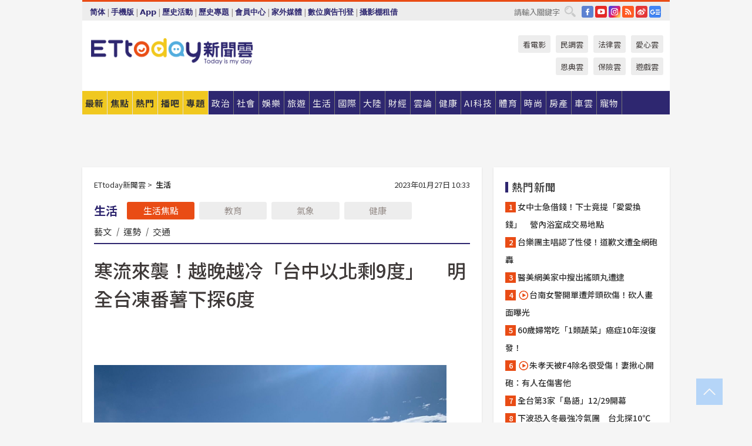

--- FILE ---
content_type: text/html; charset=utf-8
request_url: https://www.ettoday.net/news/20230127/2428931.htm
body_size: 23198
content:
<!doctype html>
<html lang="zh-Hant" prefix="og:http://ogp.me/ns#" xmlns:wb="http://open.weibo.com/wb" itemscope itemtype="http://schema.org/NewsArticle">
<head>
<meta charset="utf-8">
<!-- ★★★以下非共用★★★ 開始 -->
<link rel="amphtml" href="https://www.ettoday.net/amp/amp_news.php7?news_id=2428931">
<title>寒流來襲！越晚越冷「台中以北剩9度」　 明全台凍番薯下探6度 | ETtoday生活新聞 | ETtoday新聞雲</title>

<link rel="canonical" itemprop="mainEntityOfPage" href="https://www.ettoday.net/news/20230127/2428931.htm"/>

<!-- 網頁社群分享meta 開始 -->
<meta property="og:url" itemprop="url" content="https://www.ettoday.net/news/20230127/2428931.htm"/>
<meta property="og:title" itemprop="name" content="寒流來襲！越晚越冷「台中以北剩9度」　 明全台凍番薯下探6度 | ETtoday生活新聞 | ETtoday新聞雲"/>
<meta property="og:image" itemprop="image" content="https://cdn2.ettoday.net/images/6755/e6755127.jpg"/>
<meta property="og:image:width" content="1200"/>
<meta property="og:image:height" content="628"/>
<meta property="og:type" content="article"/>
<meta name="description" content="今天大年初六（27日），中央氣象局指出，今起受寒流影響，越晚越冷，傍晚以後台中以北及東北部溫度就會降到10度以下，其他地方晚上低溫約11到14度，初七、八（28、29日）則是這波寒流威力最強時刻，中部以北最低溫下探8到9度，其他地區為10到11度，沿海空曠地區則有機會出現6到7度低溫，若水汽與低溫配合，北部與東北部2千公尺以上高山，今天則有機會降雪。(寒流,氣象局,下雪,低溫特報)" />
<meta property="og:description" itemprop="description" content="今天大年初六（27日），中央氣象局指出，今起受寒流影響，越晚越冷，傍晚以後台中以北及東北部溫度就會降到10度以下，其他地方晚上低溫約11到14度，初七、八（28、29日）則是這波寒流威力最強時刻，中部以北最低溫下探8到9度，其他地區為10到11度，沿海空曠地區則有機會出現6到7度低溫，若水汽與低溫配合，北部與東北部2千公尺以上高山，今天則有機會降雪。"/>
<!-- 網頁社群分享meta 結束 -->


<!-- 新聞資訊 (新聞內頁專用) 分類&時間 開始 -->
<meta name="section" property="article:section" content="生活"/>
<meta name="subsection" itemprop="articleSection" content="生活"/>
<meta property="dable:item_id" content="2428931">
<meta name="pubdate" itemprop="dateCreated" itemprop="datePublished" property="article:published_time" content="2023-01-27T10:33:00+08:00"/>
<meta name="lastmod" itemprop="dateModified" content="2023-03-22T17:25:26+08:00"/>
<meta name="author" content="ETtoday新聞雲"/>
<meta property="article:author" content="https://www.facebook.com/ETtoday"/>
<meta name="source" itemprop="author" content="ETtoday新聞雲"/>
<meta name="dcterms.rightsHolder" content="ETtoday新聞雲">
<meta name="news_keywords" itemprop="keywords" content="寒流,氣象局,下雪,低溫特報"/>
<link rel="alternate" type="application/rss+xml" title="ETtoday《生活新聞》" href="https://feeds.feedburner.com/ettoday/lifestyle" />
<!-- 新聞資訊 (新聞內頁專用) 分類&時間 結束 -->

<script type="application/ld+json">
{
        "@context": "https://schema.org",
        "@type": "NewsArticle",
        "mainEntityOfPage": "https://www.ettoday.net/news/20230127/2428931.htm",
        "headline": "寒流來襲！越晚越冷「台中以北剩9度」　 明全台凍番薯下探6度",
        "url": "https://www.ettoday.net/news/20230127/2428931.htm",
        "thumbnailUrl": "https://cdn2.ettoday.net/images/6755/e6755127.jpg",
        "articleSection":"生活",
        "creator": ["2729-許敏溶","2729"],
        "image":{
                "@type":"ImageObject",
                "url":"https://cdn2.ettoday.net/images/6755/e6755127.jpg"
        },
        "dateCreated": "2023-01-27T10:33:00+08:00",
        "datePublished": "2023-01-27T10:33:00+08:00",
        "dateModified": "2023-03-22T17:25:26+08:00",
        "publisher": {
                "@type": "Organization",
                "name": " ETtoday新聞雲",
        "logo": {
                "@type": "ImageObject",
                "url": "https://cdn2.ettoday.net/style/ettoday2017/images/push.jpg"
                }
        },
        "author":{
                "@type":"Organization",
                "name":"ETtoday新聞雲",
                "url":"https://www.ettoday.net/"
        },
        "speakable":{
                "@type": "SpeakableSpecification",
                "xpath": [
                    "/html/head/meta[@property='og:title']/@content",
                    "/html/head/meta[@property='og:description']/@content"
                    ]
         },
        "keywords":["寒流","氣象局","下雪","低溫特報"],
        "description": "今天大年初六（27日），中央氣象局指出，今起受寒流影響，越晚越冷，傍晚以後台中以北及東北部溫度就會降到10度以下，其他地方晚上低溫約11到14度，初七、八（28、29日）則是這波寒流威力最強時刻，中部以北最低溫下探8到9度，其他地區為10到11度，沿海空曠地區則有機會出現6到7度低溫，若水汽與低溫配合，北部與東北部2千公尺以上高山，今天則有機會降雪。(寒流,氣象局,下雪,低溫特報)"
}
</script>






<!-- ★★★以上非共用★★★ 結束 -->


<!-- 基本meta 開始 -->
<meta name="viewport" content="width=1280"/>
<meta name="robots" content="index,follow,noarchive"/>
<link rel="apple-touch-icon" sizes="180x180" href="//cdn2.ettoday.net/style/ettoday2017/images/touch-icon.png"/>
<link rel="shortcut icon" sizes="192x192" href="//cdn2.ettoday.net/style/ettoday2017/images/touch-icon.png"/>
<!-- 基本meta 結束 -->

<!-- ★dns-prefetch 開始★ -->
<link rel="dns-prefetch" href="//ad.ettoday.net">
<link rel="dns-prefetch" href="//ad1.ettoday.net">
<link rel="dns-prefetch" href="//ad2.ettoday.net">
<link rel="dns-prefetch" href="//cache.ettoday.net">
<link rel="dns-prefetch" href="//static.ettoday.net">
<link rel="dns-prefetch" href="//cdn1.ettoday.net">
<link rel="dns-prefetch" href="//cdn2.ettoday.net">
<!-- ★dns-prefetch 結束★ -->

<!-- 社群專用 開始 -->
<meta property="og:locale" content="zh_TW" />
<meta property="fb:app_id" content="146858218737386"/>
<meta property="og:site_name" name="application-name" content="ETtoday新聞雲"/>
<meta property="article:publisher" content="https://www.facebook.com/ETtoday"/>
<!-- 社群專用 結束 -->

<!-- CSS、JS 開始 -->
<link rel="stylesheet" type="text/css" href="https://cdn2.ettoday.net/style/ettoday2017/css/style.css">
<script src="https://www.gstatic.com/firebasejs/4.8.1/firebase.js"></script>
<script src="https://cdn2.ettoday.net/style/ettoday2017/js/all.js"></script>
<!-- CSS、JS 結束 -->

<!--DFP廣告js 開始-->
<script type="text/javascript" src="//cdn2.ettoday.net/dfp/dfp-gpt.js"></script>
<!--DFP廣告js 結束-->

<!-- Google Tag Manager 開始 -->
<!--GTM DataLayer 開始-->
<script>
    dataLayer = [{
        'csscode':'lifestyle',
        'page-id':'2428931',
        'board-id':'',
        'category-id':'5',
        'category-name1':'生活',
        'category-name2':'生活',
        'dept-name':'生活中心',
        'author-id':'2729',
        'author-name':'許敏溶',
        'album-id':'',
        'album-category-id':'',
        'readtype':'PC',
        'pagetype':'',
        'et_token':'7d9f08a4a1c62d7965a995de20d248c8'
    }];
</script>
<!--GTM DataLayer 結束-->

<!-- Comscore Identifier: comscorekw=lifestyle -->

<!-- Google Tag Manager -->
<script>(function(w,d,s,l,i){w[l]=w[l]||[];w[l].push({'gtm.start':
new Date().getTime(),event:'gtm.js'});var f=d.getElementsByTagName(s)[0],
j=d.createElement(s),dl=l!='dataLayer'?'&l='+l:'';j.async=true;j.src=
'https://www.googletagmanager.com/gtm.js?id='+i+dl;f.parentNode.insertBefore(j,f);
})(window,document,'script','dataLayer','GTM-P5XXT85');</script>
<!-- End Google Tag Manager -->

<!-- Global site tag (gtag.js) - Google Analytics 開始 -->
<script async src="https://www.googletagmanager.com/gtag/js?id=G-JQNDWD28RZ"></script>
<script>
    window.dataLayer = window.dataLayer || [];
    function gtag(){dataLayer.push(arguments);}
    gtag('js', new Date());
</script>
<!-- Global site tag (gtag.js) - Google Analytics 結束 -->
<!-- dmp.js 開始 -->
<script>
var dmp_event_property  ="ettoday";
var dmp_id              ="2428931";
var dmp_name            ="寒流來襲！越晚越冷「台中以北剩9度」　 明全台凍番薯下探6度";
var dmp_keywords        ="寒流,氣象局,下雪,低溫特報";
var dmp_publish_date    ="2023-01-27T10:33:00";
var dmp_modified_date   ="2023-03-22T17:25:26";
var dmp_category_id_list="5_5";
var dmp_is_editor_rec   ="0";
var dmp_et_token        ="7d9f08a4a1c62d7965a995de20d248c8";
var dmp_event_id        ="";
</script>
<script src="//cdn2.ettoday.net/jquery/dmp/news.js"></script>
<!-- dmp.js 結束 -->


</head>

<body class="ettoday news-page  news-2428931" id="lifestyle">

<!-- FB Quote 選取文字分享 開始-->
<div class="fb-quote"></div>
<!-- FB Quote 選取文字分享 結束-->

<!-- 內部流量統計碼、廣告統計碼容器 開始 -->
<div id="pcweb_pageviews"></div>
<!-- 內部流量統計碼、廣告統計碼容器 結束 -->
<!--wrapper_box 開始-->
<div class="wrapper_box">

<!-- 模組 新聞內頁 分享按鈕 開始 -->
<div id="et_sticky_pc">
    <ul>
        <li><a class="btn logo" href="https://www.ettoday.net/" title="回首頁">回首頁</a></li>

                <li><a class="btn fb" href="javascript:;" onclick="window.open('//www.facebook.com/sharer/sharer.php?u='+encodeURIComponent('https://www.ettoday.net/news/20230127/2428931.htm?from=pc-newsshare-fb-fixed'),'facebook-share-dialog','width=626,height=436');" title="分享到facebook">facebook</a></li>
        <li><a class="btn line" href="javascript:;" onclick="window.open('https://social-plugins.line.me/lineit/share?url='+encodeURIComponent('https://www.ettoday.net/news/20230127/2428931.htm')+'?from=pc-newsshare-line-fixed','LINE','width=626,height=500');return false;" title="分享到LINE">LINE</a></li>
        <li><a class="btn twitter" href="javascript:;" onclick="window.open('https://twitter.com/intent/tweet?text='+encodeURIComponent('寒流來襲！越晚越冷「台中以北剩9度」　 明全台凍番薯下探6度')+'&url=https://www.ettoday.net/news/20230127/2428931.htm?from=pc-newsshare-twitter-fixed','Twittes','width=626,height=436');return false;" title="分享到Twitter">Twitter</a></li>
        
        <li><a class="btn wechat" href="http://chart.apis.google.com/chart?cht=qr&choe=UTF-8&chs=300x300&chl=https://www.ettoday.net/news/20230127/2428931.htm?from=pc-newsshare-wechat-fixed" target="_blank" title="wechat微信">wechat微信</a></li>
        <li><a class="btn link" href="javascript:;" title="複製連結">複製連結</a></li>
    </ul>
</div>
<!-- 模組 新聞內頁 分享按鈕 結束 -->
    <!--wrapper 開始-->
    <div class="wrapper">

       

        <!--轟天雷 廣告 開始-->
        <div class="top-sky">
                <script language="JavaScript" type="text/javascript">
                        var ts = Math.random();
                        document.write('<scr' + 'ipt language="JavaScript" type="text/javascript" src="//ad1.ettoday.net/ads.php?bid=lifestyle_thunder&rr='+ ts +'"></scr' + 'ipt>');
                </script>
        </div>
        <!--轟天雷 廣告 結束-->
        <!-- 雙門簾廣告 start -->
        <div class="twin-curtain">
            <script language="JavaScript" type="text/javascript">
                var ts = Math.random();
                document.write('<scr' + 'ipt language="JavaScript" type="text/javascript" src="https://ad1.ettoday.net/ads.php?bid=lifestyle_curtain&rr='+ ts +'"></scr' + 'ipt>');
            </script>
        </div>
        <!-- 雙門簾廣告  end -->

        <!--topbar_box 開始-->
        <div class="topbar_box">
            <!--topbar 開始-->
            <div class="topbar">
                <!--選單1 開始-->
                <div class="menu_1">
                   　<ul class="clearfix">

                        <script>
                            if($.cookie('check_charset')=="cn"){
                                document.write("<li><a href=\"javascript:void(0)\" onclick=\"location.replace('/changeCharset.php?rtype=tw&rurl=https://www.ettoday.net/news/20230127/2428931.htm');\">繁體</a></li>");
                            }else{
                                document.write("<li><a href=\"javascript:void(0)\" onclick=\"location.replace('/changeCharset.php?rtype=cn&rurl=https://www.ettoday.net/news/20230127/2428931.htm');\">简体</a></li>");
                            }
                        </script>
                        <li>|</li>
                        <li>
                                                        <a href="#" onclick="location.replace('/changeReadType.php?rtype=0&rurl=%2F%2Fwww.ettoday.net%2Fnews%2F20230127%2F2428931.htm');">手機版</a>
                                                    </li>
                        <li>|</li>
                        <li><a href="//www.ettoday.net/events/app/ettoday_app.php7" target="_blank">App</a></li>
                        <li>|</li>
                        <li><a href="//www.ettoday.net/events/campaign/event-list.php7" target="_blank">歷史活動</a></li>
                        <li>|</li>
                        <li><a href="//www.ettoday.net/feature/index" target="_blank">歷史專題</a></li>                        <li>|</li>
                        <li><a href="https://member.ettoday.net/" target="_blank">會員中心</a></li>
                        <li>|</li>
                        <li><a href="https://events.ettoday.net/outdoor-media/index.php7" target="_blank">家外媒體</a></li>
                        <li>|</li>
                        <li><a href="https://events.ettoday.net/adsales/index.php7" target="_blank">數位廣告刊登</a></li>
                        <li>|</li>
                        <li><a href="https://msg.ettoday.net/rd.php?id=5420" target="_blank">攝影棚租借</a></li>
                   　</ul>
                </div>
                <!--選單1 結束-->

                <!--選單2 開始-->
                <div class="menu_2">
                    <ul class="clearfix">
                                                <li><a href="https://www.facebook.com/ETtoday" class="btn fb" target="_blank" title="Facebook">FB</a></li>
                        <li><a href="https://www.youtube.com/user/ettoday/" class="btn yt" target="_blank" title="YouTube">YouTube</a></li>
                        <li><a href="//www.instagram.com/ettodaytw/" class="btn ig" target="_blank" title="Instagram">IG</a></li>
                                                <li><a href="//www.ettoday.net/events/news-express/epaper.php" class="btn rss" target="_blank" title="RSS">RSS</a></li>
                        <li><a href="//weibo.com/ettodaynet" class="btn weibo" target="_blank" title="微博">weibo</a></li>
                                                <li><a href="https://news.google.com/publications/CAAqBggKMK-yNzCn6gc?ceid=TW:zh-Hant&oc=3" class="btn google_news" target="_blank" title="Google News">Google News</a></li>
                                            </ul>
                </div>
                <!--選單2 結束-->

                <!--搜尋 開始-->
                <div class="search">
                    <form action="https://www.ettoday.net/news_search/doSearch.php" method="get" name="dosearch" >
                        <input class="keyword" type="text" name="keywords" value="" placeholder="請輸入關鍵字" x-webkit-speech/>
                        <button class="go" onclick="document.forms['dosearch'].submit();">搜尋</button>
                    </form>
                </div>
                <!--搜尋 結束-->
            </div>
            <!--topbar 結束-->
        </div>
        <!--topbar_box 結束-->

        <!--header_box 開始-->
        <div class="header_box">
            <!--header 開始-->
            <div class="header">

                <!--logo_ettoday 開始-->
                <div class="logo_ettoday">
                    <script src="//cdn2.ettoday.net/style/ettoday2017/js/logo.js"></script>
                </div>
                <!--logo_ettoday 結束-->

                <!--廣告 版頭小橫幅-左 180x50(原為250x50) 開始-->
                <div class="ad250x50">
                    <script language="JavaScript" type="text/javascript">
                        var ts = Math.random();
                        document.write('<scr' + 'ipt language="JavaScript" type="text/javascript" src="//ad1.ettoday.net/ads.php?bid=all_header_250x50&rr='+ ts +'"></scr' + 'ipt>');
                    </script>
                </div>
                <!--廣告 版頭小橫幅-左 180x50(原為250x50) 結束-->

                <!--廣告 版頭小橫幅-中 120x50 開始-->
                <div class="ad120x50-1">
                    <script language="JavaScript" type="text/javascript">
                        var ts = Math.random();
                        document.write('<scr' + 'ipt language="JavaScript" type="text/javascript" src="//ad1.ettoday.net/ads.php?bid=panther_120x50_1&rr='+ ts +'"></scr' + 'ipt>');
                    </script>
                </div>
                <!--廣告 版頭小橫幅-中 120x50 結束-->

                
<!--主選單 開始-->
<div class="nav_1_v2">
    <ul class="clearfix">
        <li class="btn btn_1"><a href="https://www.ettoday.net/news/news-list.htm">最新</a></li>
        <li class="btn btn_2"><a href="https://www.ettoday.net/news/focus/%E7%84%A6%E9%BB%9E%E6%96%B0%E8%81%9E/">焦點</a></li>
        <li class="btn btn_3"><a href="https://www.ettoday.net/news/hot-news.htm">熱門</a></li>
        <li class="btn btn_4"><a href="https://boba.ettoday.net/" target="_blank">播吧</a></li>
        <li class="btn btn_5">
            <a href="javascript:;">專題</a>
            <!--下拉 開始-->
            <div class="sub style_1 clearfix">
                <!--box_1 開始-->
                <div class="box_1">
                    <h3><a href="https://www.ettoday.net/feature/index" target="_blank">精彩專題</a></h3>
                    <a href="https://www.ettoday.net/feature/cht_enterprise" target="_blank">中華電信５Ｇ Iot企業應用新聞專區</a>
                                    <a href="https://www.ettoday.net/feature/第62屆金馬獎" target="_blank">第62屆金馬獎特別報導</a>
                                    <a href="https://www.ettoday.net/feature/2025金鐘獎" target="_blank">2025金鐘獎</a>
                                    <a href="https://www.ettoday.net/feature/Jointly_TW" target="_blank">全台大罷免｜ETtoday新聞..</a>
                                    <a href="https://www.ettoday.net/feature/大谷翔平" target="_blank">怪物崛起！「二刀流」大谷翔平創..</a>
                                    <a href="https://www.ettoday.net/feature/台灣米其林指南" target="_blank">台灣米其林指南</a>

                    <a class="more" href="https://www.ettoday.net/feature/index" target="_blank">看更多專題</a>
        </div>
                <!--box_1 結束-->
                <!--box_2 開始-->
                <div class="box_2">
                    <h3>熱門活動</h3>
		    <a href="https://www.ettoday.net/feature/EHSKZone" target="_blank">天天有好康／好吃好玩東森廣場台北車站</a>
<a href="https://www.ettoday.net/news/20240524/2743904.htm" target="_blank">搶幣大作戰！新聞雲app全新改版5重送！</a>
<a href="https://travel.ettoday.net/article/2756731.htm" target="_blank">嗨一夏小旅行／豪華露營會員獨享優惠</a>

                </div>
                <!--box_2 結束-->
            </div>
            <!--下拉 結束-->
        </li>

        <li class="btn">
            <a href="https://www.ettoday.net/news/focus/%E6%94%BF%E6%B2%BB/"><span>政治</span></a>
        </li>
        <li class="btn">
            <a href="https://www.ettoday.net/news/focus/%E7%A4%BE%E6%9C%83/"><span>社會</span></a>
        </li>
        <li class="btn">
            <a href="https://star.ettoday.net" target="_blank"><span>娛樂</span></a>
            <!--下拉 開始-->
            <div class="sub clearfix">
                <a href="https://star.ettoday.net/star-category/%E8%8F%AF%E5%A8%9B" target="_blank">華娛</a>
                <a href="https://star.ettoday.net/star-category/%E9%9F%93%E6%98%9F%E7%88%86%E7%88%86" target="_blank">韓流</a>
                <a href="https://star.ettoday.net/star-category/%E9%9B%BB%E8%A6%96" target="_blank">電視</a>
                <a href="https://star.ettoday.net/star-category/%E9%9F%B3%E6%A8%82" target="_blank">音樂</a>
                <a href="https://movies.ettoday.net/" target="_blank">電影</a>
            </div>
            <!--下拉 結束-->
        </li>
        <li class="btn">
        <a href="https://travel.ettoday.net/" target="_blank">旅遊</a>
        </li>
        <li class="btn">
            <a href="https://www.ettoday.net/news/focus/%E7%94%9F%E6%B4%BB/"><span>生活</span></a>
            <!--下拉 開始-->
            <div class="sub clearfix">
                <a href="https://www.ettoday.net/news/focus/%E6%B0%91%E7%94%9F%E6%B6%88%E8%B2%BB/">消費</a>
                <a href="https://discovery.ettoday.net/" target="_blank">探索</a>
                <a href="https://www.ettoday.net/news/focus/3C%E5%AE%B6%E9%9B%BB/">3C</a>
                <a href="https://www.ettoday.net/news/focus/3C%E5%AE%B6%E9%9B%BB/%E5%AE%B6%E9%9B%BB/">家電</a>
                <a href="https://www.ettoday.net/news/focus/%E7%94%9F%E6%B4%BB/%E6%B0%A3%E8%B1%A1/">氣象</a>
            </div>
            <!--下拉 結束-->
        </li>
        <li class="btn">
            <a href="https://www.ettoday.net/news/focus/%E5%9C%8B%E9%9A%9B/"><span>國際</span></a>
            <!--下拉 開始-->
            <div class="sub clearfix">
                <a href="https://www.ettoday.net/news/focus/%E6%96%B0%E8%81%9E%E9%9B%B2APP/%E7%BE%8E%E6%B4%B2%E8%A6%81%E8%81%9E/">美洲要聞</a>
                <a href="https://www.ettoday.net/news/focus/%E6%96%B0%E8%81%9E%E9%9B%B2APP/%E6%9D%B1%E5%8D%97%E4%BA%9E%E8%A6%81%E8%81%9E/">東南亞要聞</a>
                <a href="https://www.ettoday.net/news/focus/%E6%96%B0%E8%81%9E%E9%9B%B2APP/%E6%97%A5%E9%9F%93%E8%A6%81%E8%81%9E/">日韓要聞</a>
            </div>
            <!--下拉 結束-->
        </li>
        <li class="btn">
            <a href="https://www.ettoday.net/news/focus/%E5%A4%A7%E9%99%B8/"><span>大陸</span></a>
            <!--下拉 開始-->
            <div class="sub clearfix">
                <a href="https://www.ettoday.net/news/focus/%E8%BB%8D%E6%AD%A6/">軍武</a>
                <a href="https://www.ettoday.net/news/focus/%E5%A4%A7%E9%99%B8/%E8%8F%AF%E8%81%9E%E5%BF%AB%E9%81%9E/">華聞</a>
                <a href="https://www.ettoday.net/news/focus/%E5%A4%A7%E9%99%B8/%E7%89%B9%E6%B4%BE%E7%8F%BE%E5%A0%B4/">特派現場</a>
                <a href="https://boba.ettoday.net/category/275" target="_blank">雲視頻</a>
            </div>
            <!--下拉 結束-->
        </li>
        <li class="btn">
            <a href="https://finance.ettoday.net/"><span>財經</span></a>
            <!--下拉 開始-->
            <div class="sub clearfix">
                <a href="https://finance.ettoday.net/focus/775" target="_blank">投資理財</a>
                <a href="https://finance.ettoday.net/focus/104" target="_blank">財經最新</a>
                <a href="https://finance.ettoday.net/focus/106" target="_blank">頂尖企業</a>
                <a href="https://finance.ettoday.net/focus/131" target="_blank">金融保險</a>
                <a href="https://finance.ettoday.net/focus/175" target="_blank">股匯行情</a>
                <a href="https://www.ettoday.net/news/focus/%E7%9B%B4%E9%8A%B7/">直銷</a>
            </div>
            <!--下拉 結束-->
        </li>
        <li class="btn">
            <a href="https://forum.ettoday.net/"><span>雲論</span></a>
        </li>
        <li class="btn">
            <a href="https://health.ettoday.net/" target="_blank"><span>健康</span></a>
            <!--下拉 開始-->
            <div class="sub clearfix">
                <a href="https://health.ettoday.net/category/%E7%96%BE%E7%97%85%E9%86%AB%E8%97%A5" target="_blank">醫藥新聞</a>
                <a href="https://health.ettoday.net/category_tag/%E5%85%A9%E6%80%A7" target="_blank">兩性</a>
                <a href="https://health.ettoday.net/organ" target="_blank">健康百科</a>
                <a href="https://health.ettoday.net/category/%E5%81%A5%E5%BA%B7%E8%AC%9B%E5%BA%A7" target="_blank">健康講座</a>
            </div>
            <!--下拉 結束-->
        </li>
        <li class="btn">
            <a href="https://ai.ettoday.net/" target="_blank"><span>AI科技</span></a>
        </li>
        <li class="btn">
            <a href="https://sports.ettoday.net/" target="_blank"><span>體育</span></a>
            <!--下拉 開始-->
            <div class="sub clearfix">
                <a href="https://boba.ettoday.net/category/255" target="_blank">中職直播</a>
                <a href="https://sports.ettoday.net/news-list/%E6%A3%92%E7%90%83/%E4%B8%AD%E8%81%B7" target="_blank">中職</a>
                <a href="https://sports.ettoday.net/sport-category/%E6%A3%92%E7%90%83" target="_blank">棒球</a>
                <a href="https://sports.ettoday.net/news-list/%E6%A3%92%E7%90%83/MLB" target="_blank">MLB</a>
                <a href="https://sports.ettoday.net/sport-category/%E7%B1%83%E7%90%83" target="_blank">籃球</a>
                <a href="https://sports.ettoday.net/news-list/%E7%AB%B6%E6%8A%80/%E6%8A%80%E6%93%8A%E3%80%81%E7%90%83%E9%A1%9E" target="_blank">綜合</a>
                <a href="https://sports.ettoday.net/sport-category/%E8%B6%B3%E7%90%83" target="_blank">足球</a>
            </div>
            <!--下拉 結束-->
        </li>
        <li class="btn">
            <a href="https://fashion.ettoday.net/" target="_blank"><span>時尚</span></a>
            <!--下拉 開始-->
            <div class="sub clearfix">
                <a href="https://fashion.ettoday.net/focus/%E5%90%8D%E4%BA%BA" target="_blank">名人</a>
                <a href="https://fashion.ettoday.net/focus/%E6%99%82%E5%B0%9A" target="_blank">時尚</a>
                <a href="https://fashion.ettoday.net/focus/%E5%A5%A2%E9%80%B8" target="_blank">奢逸</a>
                <a href="https://fashion.ettoday.net/focus/%E6%BD%AE%E6%B5%81" target="_blank">潮流</a>
                <a href="https://fashion.ettoday.net/focus/%E7%BE%8E%E9%BA%97" target="_blank">美麗</a>
                <a href="https://fashion.ettoday.net/focus/%E7%94%9F%E6%B4%BB" target="_blank">生活</a>
            </div>
            <!--下拉 結束-->
        </li>
        <li class="btn">
            <a href="https://house.ettoday.net/" target="_blank"><span>房產</span></a>
        </li>
        <li class="btn">
            <a href="https://speed.ettoday.net/" target="_blank"><span>車雲</span></a>
        </li>
        <li class="btn">
            <a href="https://pets.ettoday.net/" target="_blank"><span>寵物</span></a>
            <!--下拉 開始-->
            <div class="sub clearfix">
                <a href="https://pets.ettoday.net/focus/%E5%AF%B5%E7%89%A9%E5%A5%BD%E8%90%8C" target="_blank">寵物好萌</a>
                <a href="https://pets.ettoday.net/focus/%E5%AF%B5%E7%89%A9%E7%99%BE%E7%A7%91" target="_blank">寵物百科</a>
                <a href="https://pets.ettoday.net/focus/%E5%8B%95%E7%89%A9%E7%86%B1%E6%90%9C" target="_blank">動物熱搜</a>
            </div>
            <!--下拉 結束-->
        </li>
            </ul>
</div>
<!--主選單 結束-->

            <!--次選單 開始-->
            <div class="nav_2">
                <ul>
                    <li><a href="https://movies.ettoday.net/" target="_blank">看電影</a></li>
                    <li><a href="https://www.ettoday.net/survey/" target="_blank">民調雲</a></li>
                    <li><a href="https://www.ettoday.net/news/focus/%E6%B3%95%E5%BE%8B/">法律雲</a></li>
                    <li><a href="https://events.ettoday.net/charity/index.php" target="_blank">愛心雲</a></li>
                    <li><a href="https://events.ettoday.net/grace/" target="_blank">恩典雲</a></li>
                    <li><a href="https://www.ettoday.net/news/focus/%E4%BF%9D%E9%9A%AA/">保險雲</a></li>
                    <li><a href="https://game.ettoday.net" target="_blank">遊戲雲</a></li>
                </ul>
            </div>
            <!--次選單 結束-->

            </div>
            <!--header 結束-->
        </div>
        <!--header_box 結束-->

        <!--置入新聞版型_自由欄位1 開始-->
                <!--置入新聞版型_自由欄位1 結束-->

                <!-- 廣告 黃金文字 ad_txt_3 開始-->
		<div id="ticker_3" class="ad_txt_3 clearfix">
			<ul class="clearfix">

				<!--黃金文字all_gold_text1 開始-->
				<li id="t1">
					<script language="JavaScript" type="text/javascript">
						var ts = Math.random();
						document.write('<scr' + 'ipt language="JavaScript" type="text/javascript" src="//ad1.ettoday.net/ads.php?bid=all_gold_text1&rr='+ ts +'"></scr' + 'ipt>');
					</script>
				</li>
				<!--黃金文字all_gold_text1 結束-->
				<!--黃金文字all_gold_text2 開始-->
				<li id="t2">
					<script language="JavaScript" type="text/javascript">
						var ts = Math.random();
						document.write('<scr' + 'ipt language="JavaScript" type="text/javascript" src="//ad1.ettoday.net/ads.php?bid=all_gold_text2&rr='+ ts +'"></scr' + 'ipt>');
					</script>
				</li>
				<!--黃金文字all_gold_text2 結束-->
				<!--黃金文字all_gold_text3 開始-->
				<li id="t3">
					<script language="JavaScript" type="text/javascript">
						var ts = Math.random();
						document.write('<scr' + 'ipt language="JavaScript" type="text/javascript" src="//ad1.ettoday.net/ads.php?bid=all_gold_text3&rr='+ ts +'"></scr' + 'ipt>');
					</script>
				</li>
				<!--黃金文字all_gold_text3 結束-->
			</ul>
		</div>
		<!--廣告 黃金文字 ad_txt_3 結束-->

                
                <!--廣告 超級大橫幅 ad_970 開始-->
		<div class="ad_970">
			<script language="JavaScript" type="text/javascript">
				var ts = Math.random();
				document.write('<scr' + 'ipt language="JavaScript" type="text/javascript" src="//ad1.ettoday.net/ads.php?bid=lifestyle_970x90&rr='+ ts +'"></scr' + 'ipt>');
			</script>
		</div>
		<!--廣告 超級大橫幅 ad_970 結束-->


                
                                <!--廣告 onead 果實 In-Cover & In-Page 開始-->
		<div id = 'oneadICIPTag'></div>
		<script type="text/javascript" src="//cdn2.ettoday.net/ad/onead/onead_ic_ip.js"></script>
		<!--廣告 onead 果實 In-Cover & In-Page 結束-->
                
        
        <!--container_box 開始-->
        <div class="container_box">

            <!--container 開始-->
            <div class="container">
                <!--橫列 r1 開始-->
                <div class="r1 clearfix">
                    <!--直欄 c1 開始-->
                  <div class="c1">

					  <!--.part_area_1 區 開始-->
					  <div class="part_area_1">
                                                    <!--part_breadcrumb_2 開始-->
                                                    <div class="part_breadcrumb_2 clearfix">
                                                        <!--麵包屑 開始-->
                                                        <div class="menu_bread_crumb clearfix" itemscope itemtype="http://schema.org/BreadcrumbList">
                                                            <!-- 第一層 開始 -->
                                                            <div itemscope itemtype="http://schema.org/ListItem" itemprop="itemListElement">
                                                                <a itemscope itemtype="http://schema.org/Thing" itemprop="item" href="https://www.ettoday.net/" id="https://www.ettoday.net/">
                                                                    <span itemprop="name">ETtoday新聞雲</span>
                                                                </a>
                                                                <meta itemprop="position" content="1" />
                                                            </div>
                                                            <!-- 第一層 結束 -->
                                                            &gt;
                                                            <!-- 第二層 開始 -->
                                                                
                                                            <div itemscope itemtype="http://schema.org/ListItem" itemprop="itemListElement">
                                                                <a itemscope itemtype="http://schema.org/Thing" itemprop="item" href="/news/focus/生活/" id="/news/focus/生活">
                                                                    <span itemprop="name">生活</span>
                                                                </a>
                                                                <meta itemprop="position" content="2" />
                                                            </div>
                                                            <!-- 第二層 結束 -->
                                                        </div>
                                                        <!--麵包屑 結束-->
                                                        <!--時間 開始-->
                                                        <time class="date" itemprop="datePublished" datetime="2023-01-27T10:33:00+08:00">
                                                            2023年01月27日 10:33                                                        </time>
                                                        <!--時間 結束-->
                                                    </div>
                                                    <!--part_breadcrumb_2 結束-->

						  <!--.part_menu_5 操作 開始-->
                                                  
						  <div class="part_menu_5 clearfix">
							  <strong>生活</strong> 
							  
							  <a class="btn current" href="/news/focus/生活/">生活焦點</a>
							  <a class="btn " href="/news/focus/生活/教育/">教育</a>
							  <a class="btn " href="/news/focus/生活/氣象/">氣象</a>
							  <a class="btn " href="//www.ettoday.net/news/focus/%E5%81%A5%E5%BA%B7/">健康</a>
							  <a class="" href="/news/focus/生活/藝文/">藝文</a>
							  <em>|</em>
							  <a class="" href="//www.ettoday.net/dalemon/collection/11" target="_blank">運勢</a>
							  <em>|</em>
							  <a class="" href="/news/focus/生活/交通/">交通</a>
						  </div>						  <!--.part_menu_5 操作 結束-->


						  <!--新聞模組 開始-->
                                                  <article>
						  <div class="subject_article">

							  <!--網站logo 列印時出現 開始-->
							  <div class="site_logo" style="display:none;">
								  <link href="//cdn2.ettoday.net/style/ettoday2017/css/print.css" rel="stylesheet" type="text/css" media="print"/>
								  <img src="//cdn2.ettoday.net/style/ettoday2017/images/logo_print.jpg"/>
							  </div>
							  <!--網站logo 列印時出現 結束-->
                            <header>
							  <h1 class="title" itemprop="headline">寒流來襲！越晚越冷「台中以北剩9度」　 明全台凍番薯下探6度</h1>
                            </header>

                                                                    <!--全網_新聞內頁_文字廣告(上) 開始-->
                                    <div id="all_text_1" class="text_ad_top ad_txt_1">
                                        <script type="text/javascript">
                                            (function(){
                                            var ts = Math.random();
                                            document.write('<scr' + 'ipt type="text/javascript" src="https://ad.ettoday.net/ads.php?bid=all_text_1&rr='+ ts +'"></scr' + 'ipt>');
                                            })()
                                        </script>
                                    </div>
                                    <!--全網_新聞內頁_文字廣告(上) 結束-->
                              
                                  <!--各頻道PC 文首分享 開始-->
                                  <!--模組 et_social_1 開始-->
<div class="et_social_1">
	<!-------成人警告 開始----------->
		<!-------成人警告 結束----------->

	<!-- menu 開始 -->
		<!-- <div class="menu">
		<div class="fb-like" data-href="https://www.ettoday.net/news/20230127/2428931.htm" data-width=""
			data-layout="box_count" data-action="like" data-size="large" data-share="false"></div>
	</div> -->
		<!-- menu 結束 -->
</div>
<!--模組 et_social_1 結束-->
                                  <!--各頻道PC 文首分享 結束-->


							  <!--本文 開始-->
							  <div class="story" itemprop="articleBody">

                                
                                                            
                                                                  <!-- 投票 文章前 開始 -->
                                                                                                                                    <!-- 投票 文章前 結束 -->

								  <!-- 文章內容 開始 -->
                                                                                                                                    <p><img src="//cdn2.ettoday.net/images/6755/6755127.jpg" alt="▲▼太平山國家森林遊樂區霧淞。（圖／羅東林管處提供）" width="600" height="450" /></p>
<p><strong>▲受寒流影響，北部、東北部2千公尺以上高山今天有機會降雪，圖為之前太平山國家森林遊樂區出現霧淞。（圖／羅東林管處提供）</strong></p>
<p>記者許敏溶／台北報導</p>
<p>今天大年初六（27日），中央氣象局指出，今起受寒流影響，越晚越冷，傍晚以後台中以北及東北部溫度就會降到10度以下，其他地方晚上低溫約11到14度，初七、八（28、29日）則是這波寒流威力最強時刻，中部以北最低溫下探8到9度，其他地區為10到11度，沿海空曠地區則有機會出現6到7度低溫，若水汽與低溫配合，北部與東北部2千公尺以上高山，今天則有機會降雪。</p>
<p>受到寒流與輻射冷卻影響，今晨中南部仍有不少測站出現10度以下低溫，氣象局預報員張承傳指出，今天起受到寒流影響，白天台中以北及東北部回溫不明顯，高溫僅12、13度左右，其他地方影響不大，下半天比較明顯冷空氣南下，各地越晚越冷，預估晚上台中以北及東北部局部地區就會降到9到10度，其他地區晚上剩下11到14度左右，感受寒冷，提醒民眾注意保暖。</p>
    <!-- 新聞中_巨幅 start-->
    <div class="ad_in_news" style="mragin:10px auto;text-align:center">
     <div class="ad_readmore">[廣告]請繼續往下閱讀...</div>
     <script language="JavaScript" type="text/javascript">
      var ts = Math.random();
      document.write('<scr' + 'ipt language="JavaScript" type="text/javascript" src="https://ad.ettoday.net/ads.php?bid=lifestyle_in_news_1&rr='+ ts +'"></scr' + 'ipt>');
     </script>
    </div>
    <!-- 新聞中_巨幅 end-->
    
<p><img src="//cdn2.ettoday.net/images/6823/6823894.jpg" alt="▲▼今起受寒流影響三天。（圖／氣象局提供）" width="600" height="600" /></p>
<p><strong>▲受寒流影響，今晚中部以北低溫約9到10度，明天則更冷。（圖／氣象局提供）</strong></p>
<p>明後（28、29日）兩天是這波寒流威力最強時刻，張承傳表示，預估中部以北最低溫下探8到9度，其他地區為10到11度，沿海空曠地區則有機會出現6到7度低溫，若水汽與低溫配合，今天在北部與東北部的2千公尺以上高山有機會降雪，其中雪山機會較高，太平山可能要碰運氣。</p>
<p>氣象局也在上午10時針對全台發布低溫特報，氣象局表示，明後（28日、29日）受寒流影響，各地天氣非常寒冷，易有10度以下氣溫發生；今晚至明日嘉義以北、宜蘭、花蓮及澎湖有連續10度或6度以下氣溫(橙色燈號)發生機率，請注意防範。</p>
<p><img src="//cdn2.ettoday.net/images/6823/6823865.jpg" alt="▲▼受寒流影響，氣象局針對全台發布低溫特報。（圖／氣象局提供）" width="600" height="600" /></p>
<p><strong>▲受寒流影響，氣象局針對全台發布低溫特報，明後兩天最低溫下探6度。（圖／氣象局提供）</strong></p>
<p>張承傳指出，今天受寒流影響，除了天氣轉冷，一開始水汽稍多，北部、東半部及恆春半島有局部短暫雨，其他地區為多雲到晴，之後水汽減少，明天初七剩下基隆北海岸、東半部及恆春半島有局部短暫雨，大台北山區有零星短暫雨，初八各地大多為晴到多雲，僅東半部及恆春半島有零星短暫雨。</p>
<p>寒流從下周一（30日）起逐漸減弱，張承傳表示，各地氣溫逐漸回升，但下周一至下周三因為輻射冷卻效應影響，清晨氣溫仍然偏低，下周一、二（31日）中部以北仍有10到11度低溫，下周三（2/1）則有13度低溫，而這三天各地大多為晴到多雲，僅花東有零星短暫雨。</p>
<p>張承傳指出，下周四（2/2）東北季風增強，北台灣天氣轉涼，其他地區早晚也有涼意，北部及東半部有局部短暫雨，其他地區為多雲到晴。</p>
<p><img src="//cdn2.ettoday.net/images/6823/6823896.jpg" alt="▲▼今起受寒流影響三天。（圖／氣象局提供）" width="600" height="600" /></p>
<p><strong>▲▼今起受寒流影響三天。（圖／氣象局提供）</strong></p>
<p><strong><img src="//cdn2.ettoday.net/images/6823/6823895.jpg" alt="▲▼今起受寒流影響三天。（圖／氣象局提供）" width="600" height="600" /></strong></p>								  <!-- 文章內容 結束 -->

							  </div>
							  <!--本文 結束-->


                                                          
                                                          <!-- 投票 文章後 開始 -->
                                                                                                                    <!-- 投票 文章後 結束 -->


                                                          <!-- BigGo 開始 -->
<script src="https://cdn2.ettoday.net/ad/biggo/biggo_body.js"></script>
<!-- BigGo 結束 -->
        <img src="https://www.ettoday.net/source/et_track.php7" width="0" height="0" style="display:none;">

                                                          
                                                        <!--PC 文末訂閱ETtoday電子報 開始-->
                                                        <div class="et_epaper_box_pc">
                                                            <a href="https://events.ettoday.net/epaper/subscribe.php7" target="_blank"><span>每日新聞精選　免費訂閱</span><em>《ETtoday電子報》</em></a>
                                                        </div>	
                                                        <!--PC 文末訂閱ETtoday電子報 結束-->
                                                        <!-- 打詐儀錶板 開始 -->
<link rel="stylesheet" type="text/css" href="https://cdn2.ettoday.net/events/165/et_165dashboard.css">    
<div class="et_165dashboard size_l">
    <!-- et_165dashboard__title -->
    <div class="et_165dashboard__title">
        <h3>12/05 全台詐欺最新數據</h3>
        <a href="https://www.ettoday.net/feature/taiwanfraud" class="et_165dashboard__more" target="_blank">更多新聞</a>
    </div>
    <!-- et_165dashboard__content -->
    <div class="et_165dashboard__content">
        <strong>472</strong>
        <em>件</em>
        <i></i>
        <strong>2</strong>
        <em>億</em>
        <strong>3803</strong>
        <em>萬</em>
        <em>損失金額(元)</em>
        <a href="https://www.ettoday.net/feature/taiwanfraud" class="et_165dashboard__more" target="_blank">更多新聞</a>
    </div>
    <!-- et_165dashboard__info -->
    <p class="et_165dashboard__info">※ 資料來源：內政部警政署165打詐儀錶板</p>
</div>
<!-- 打詐儀錶板 結束 -->
                                                        
                                                                                                                            <!-- PC_新聞內頁_In-Read 影音廣告 start-->
                                                                <div id="all_inread" class="">
                                                                    <script type="text/javascript">
                                                                    (function(){
                                                                        var ts = Math.random();
                                                                        document.write('<scr' + 'ipt type="text/javascript" src="https://ad.ettoday.net/ads.php?bid=all_inread&rr='+ ts +'"></scr' + 'ipt>');
                                                                    })()
                                                                    </script>
                                                                </div>
                                                                <!-- PC_新聞內頁_In-Read 影音廣告 end -->
                                                            
                                                                                                                  <!--新聞內頁_文末4支文字廣告 開始-->
                            							  <div class="ad_txt_2">
                            								  <ul>
                                                                        <!--第3支廣告系統-文字廣告 開始-->
                                                                        <li>
                                                                              <script language="JavaScript" type="text/javascript">
                                                                               var ts = Math.random();
                                                                               document.write('<scr' + 'ipt language="JavaScript" type="text/javascript" src="//ad.ettoday.net/ads.php?bid=all_news_text1&rr='+ ts +'"></scr' + 'ipt>');
                                                                              </script>
                                                                        </li>
                                                                        <!--第3支廣告系統-文字廣告 結束-->
                            								  </ul>
                            							  </div>
                            							  <!--新聞內頁_文末4支文字廣告 結束-->
                                                      
                                                        

                                                        
                                                        
                <!--text_ticker_1  ET快訊 開始-->
                <div class="text_ticker_1">
                    <em>ET快訊</em>
                    <!--滾動 開始-->
                    <div class="run">
                        <!--inner 開始-->
                        <div class="inner">
            
                    <div class="piece">
                    <a href="https://www.ettoday.net/news/20251207/3079975.htm" target="_blank">黃仁勳登金融時報人物榜！　「押注AI改變世界」</a>
                    </div>
                    
                    <div class="piece">
                    <a href="https://www.ettoday.net/news/20251207/3079969.htm" target="_blank">快訊／賴瑞隆落淚道歉：會讓兒子離開學校</a>
                    </div>
                    
                    <div class="piece">
                    <a href="https://star.ettoday.net/news/3079828" target="_blank">F3集體模仿「抓空氣」華麗拉尾音！　阿信尷尬畫面曝</a>
                    </div>
                    
                    <div class="piece">
                    <a href="https://finance.ettoday.net/news/3079876" target="_blank">iPhone危機！　蘋果爆數10高層離職潮</a>
                    </div>
                    
                                                   </div>
                        <!--inner 結束-->
                    </div>
                    <!--滾動 結束-->
                </div>
                <!--text_ticker_1  ET快訊 結束-->
            
                                                        <!-- tagbanner專區 開始 -->
							                            <div class="tag-banner">
                                                        </div>
                                                        <!-- tagbanner專區 結束 -->

                                                        <!--各頻道PC 文末分享 開始-->
                                                        <!--模組 et_social_2、et_social_3 共用 CSS 開始-->
<link rel="stylesheet" href="https://cdn2.ettoday.net/style/et_common/css/social_sharing_2.css">
<!--模組 et_social_2、et_social_3 共用 CSS 結束-->

<!--模組 et_social_2 開始-->
<div class="et_social_2">
	<p>分享給朋友：</p>
	<!-- menu 開始 -->
	<div class="menu">
				<a href="javascript:;" onclick="window.open('https://www.facebook.com/sharer/sharer.php?u='+encodeURIComponent('https://www.ettoday.net/news/20230127/2428931.htm')+'?from=pc-newsshare-fb','facebook-share-dialog','width=626,height=436');return false;" class="facebook" title="分享到Facebook"></a>
		<a href="javascript:;" onclick="window.open('https://social-plugins.line.me/lineit/share?url='+encodeURIComponent('https://www.ettoday.net/news/20230127/2428931.htm')+'?from=pc-newsshare-line','LINE','width=626,height=500');return false;" class="line" title="分享到LINE"></a>
		<a href="javascript:;" onclick="window.open('https://twitter.com/intent/tweet?text='+encodeURIComponent('寒流來襲！越晚越冷「台中以北剩9度」　 明全台凍番薯下探6度')+'&url=https://www.ettoday.net/news/20230127/2428931.htm?from=pc-newsshare-twitter','Twittes','width=626,height=436');return false;" class="x" title="分享到X"></a>
				<a class="copy-link" title="複製連結"></a>
		<a class="print" onclick="window.print();" title="列印本頁"></a> 
				<a class="message scrollgo" title="點我留言" rel=".fb-comments"></a>
			</div>
	<!-- menu 結束 -->
</div>
<!--模組 et_social_2 結束-->

<!--模組 et_social_3 開始-->
<div class="et_social_3">
	<p>追蹤我們：</p>
	<!-- menu 開始 -->
	<div class="menu">
		<a href="https://www.facebook.com/ETtodaySHARE" class="facebook" title="追蹤Facebook粉絲團" target="_blank"></a>
		<a href="https://www.youtube.com/user/ettoday" class="youtube" title="訂閱YouTube" target="_blank"></a>
		<a href="https://www.instagram.com/ettodaytw/" class="instagram" title="追蹤IG" target="_blank"></a>
		<a href="https://line.me/R/ti/p/%40ETtoday" class="line" title="加LINE好友" target="_blank"></a>
		<a href="https://twitter.com/ettodaytw" class="x" title="追蹤X" target="_blank"></a>
		<a href="https://t.me/ETtodaynews" class="telegram" title="追蹤Telegram" target="_blank"></a>
	</div>
	<!-- menu 結束 -->
</div>
<!--模組 et_social_3 結束-->
                                                        <!--各頻道PC 文末分享 結束-->

                                                        <!-- 推薦活動(依新聞大類) 開始 -->
                                                        <div class="recom-events" id="for-event">
                                                                                                                    </div>
                                                        <!-- 推薦活動(依新聞大類) 結束 -->

							  <p class="note">※本文版權所有，非經授權，不得轉載。<a href="//www.ettoday.net/member/clause_copyright.php" target="_blank">[ ETtoday著作權聲明 ]</a>※</p>

						  </div>
						  </article>
                                                  <!--新聞模組 結束-->

					  </div>
					  <!--part_area_1 區 結束-->
                                          
                                          					  <!--tab_1 頁籤 開始-->
					  <div id="hot_area" class="tab tab_1">
						  <!--tab_title 4顆按鈕 開始-->
						  <div class="tab_title clearfix">
                                                    							  <a class="span4 current" href="#">推薦閱讀</a>
                              <a class="span4" href="#">熱門影音</a>
							  <a class="span4" href="#">生活最新</a>
							  <a class="span4" href="#">全站最新</a>
						  </div>
						  <!--tab_title 4顆按鈕 開始-->

						  <!--tab_content 開始-->
						  <div class="tab_content">

							  <!--組 推薦閱讀-->
							  <div class="piece">
								  <!--part_list_3 文字列表 開始-->
								  <div class="part_list_3">
                                                                        <h3>‧ <a href="https://www.ettoday.net/news/20251207/3079991.htm" title="快訊／14:47台灣西南部海域規模3.5地震　最大震度1級" target="_blank">快訊／14:47台灣西南部海域規模3.5地震　最大震度1級</a></h3>
                                                                        <h3>‧ <a href="https://www.ettoday.net/news/20251207/3079944.htm" title="交通部擬改離島充電樁比例　以轄內電動車10%為下限" target="_blank">交通部擬改離島充電樁比例　以轄內電動車10%為下限</a></h3>
                                                                        <h3>‧ <a href="https://www.ettoday.net/news/20251207/3079935.htm" title="12生肖本周運勢來了！猴事業財運雙冠　這類人奪愛情榜首" target="_blank">12生肖本周運勢來了！猴事業財運雙冠　這類人奪愛情榜首</a></h3>
                                                                        <h3>‧ <a href="https://www.ettoday.net/news/20251207/3079921.htm" title="建中生藝術展作品用「911意象」挨批　校方撤作品道歉：確有不妥" target="_blank">建中生藝術展作品用「911意象」挨批　校方撤作品道歉：確有不妥</a></h3>
                                                                        <h3>‧ <a href="https://www.ettoday.net/news/20251207/3079938.htm" title="送32元電鍋算貪汙惹議！律師曝「案件盲點」：法官判決很佛心了" target="_blank">送32元電鍋算貪汙惹議！律師曝「案件盲點」：法官判決很佛心了</a></h3>
                                                                        <h3>‧ <a href="https://www.ettoday.net/news/20251207/3079934.htm" title="不留太多遺產！90歲伯「靠1檔ETF」爽領48萬股息　網驚：頭腦真好" target="_blank">不留太多遺產！90歲伯「靠1檔ETF」爽領48萬股息　網驚：頭腦真好</a></h3>
                                                                        <h3>‧ <a href="https://www.ettoday.net/news/20251207/3079873.htm" title="火鍋料第1名「熱量炸彈」曝！營養師示警：藏4種健康危機" target="_blank">火鍋料第1名「熱量炸彈」曝！營養師示警：藏4種健康危機</a></h3>
                                                                        <h3>‧ <a href="https://www.ettoday.net/news/20251207/3079919.htm" title="禁1年小紅書！律師驚喊「信仰崩塌」：民主國家不該封鎖言論場域" target="_blank">禁1年小紅書！律師驚喊「信仰崩塌」：民主國家不該封鎖言論場域</a></h3>
                                                                        <h3>‧ <a href="https://www.ettoday.net/news/20251207/3079902.htm" title="她親手害了男友「教召中獎2個禮拜」　高EQ反應驚呆全場：SSR等級" target="_blank">她親手害了男友「教召中獎2個禮拜」　高EQ反應驚呆全場：SSR等級</a></h3>
                                                                        <h3>‧ <a href="https://www.ettoday.net/news/20251207/3079906.htm" title="未來一周2波冷空氣接力　明天北部降溫「3地防大雨」" target="_blank">未來一周2波冷空氣接力　明天北部降溫「3地防大雨」</a></h3>
                                    								  </div>
								  <!--part_list_3 文字列表 結束-->
							  </div>
							  <!--組-->
							  <!--組 熱門影音-->
							  <div class="piece">
								  <!--part_list_3 文字列表 開始-->
								  <div class="part_list_3">
                                    <h3>‧ <i class="icon_type_video"></i><a href="//boba.ettoday.net/videonews/486342?from=et_pc_sidebar" target="_blank" title='男將入獄竟要前女友「每月1萬2養他媽」　衝美髮店潑汽油丟鐵撬'>男將入獄竟要前女友「每月1萬2養他媽」　衝美髮店潑汽油丟鐵撬</a></h3><h3>‧ <i class="icon_type_video"></i><a href="//boba.ettoday.net/videonews/486316?from=et_pc_sidebar" target="_blank" title='圭賢前經紀人「開車違規」跑給警察追　因「駕照被吊銷」竟要求他揹鍋！'>圭賢前經紀人「開車違規」跑給警察追　因「駕照被吊銷」竟要求他揹鍋！</a></h3><h3>‧ <i class="icon_type_video"></i><a href="//boba.ettoday.net/videonews/486380?from=et_pc_sidebar" target="_blank" title='27歲女經理遭父催婚「不婚是自私」！ 　周揚青看不下去..直言：只會把她推遠'>27歲女經理遭父催婚「不婚是自私」！ 　周揚青看不下去..直言：只會把她推遠</a></h3><h3>‧ <i class="icon_type_video"></i><a href="//boba.ettoday.net/videonews/486325?from=et_pc_sidebar" target="_blank" title='宜蘭24歲警休假加班值勤！遭廂型車高速衝撞重傷　恐怖畫面曝光'>宜蘭24歲警休假加班值勤！遭廂型車高速衝撞重傷　恐怖畫面曝光</a></h3><h3>‧ <i class="icon_type_video"></i><a href="//boba.ettoday.net/videonews/?from=et_pc_sidebar" target="_blank" title=''></a></h3><h3>‧ <i class="icon_type_video"></i><a href="//boba.ettoday.net/videonews/?from=et_pc_sidebar" target="_blank" title=''></a></h3><h3>‧ <i class="icon_type_video"></i><a href="//boba.ettoday.net/videonews/?from=et_pc_sidebar" target="_blank" title=''></a></h3><h3>‧ <i class="icon_type_video"></i><a href="//boba.ettoday.net/videonews/?from=et_pc_sidebar" target="_blank" title=''></a></h3><h3>‧ <i class="icon_type_video"></i><a href="//boba.ettoday.net/videonews/?from=et_pc_sidebar" target="_blank" title=''></a></h3><h3>‧ <i class="icon_type_video"></i><a href="//boba.ettoday.net/videonews/?from=et_pc_sidebar" target="_blank" title=''></a></h3>								  </div>
								  <!--part_list_3 文字列表 結束-->
							  </div>
							  <!--組-->
							  <!--組 類別最新-->
							  <div class="piece">
								  <!--part_list_3 文字列表 開始-->
								  <div class="part_list_3">
                                                                                    <h3>‧ <i  ></i><a href="https://www.ettoday.net/news/20251207/3079991.htm" title="快訊／14:47台灣西南部海域規模3.5地震　最大震度1級" target="_blank">快訊／14:47台灣西南部海域規模3.5地震　最大震度1級</a></h3>
                                                                                        <h3>‧ <i  ></i><a href="https://www.ettoday.net/news/20251207/3079944.htm" title="交通部擬改離島充電樁比例　以轄內電動車10%為下限" target="_blank">交通部擬改離島充電樁比例　以轄內電動車10%為下限</a></h3>
                                                                                        <h3>‧ <i  ></i><a href="https://www.ettoday.net/news/20251207/3079935.htm" title="12生肖本周運勢來了！猴事業財運雙冠　這類人奪愛情榜首" target="_blank">12生肖本周運勢來了！猴事業財運雙冠　這類人奪愛情榜首</a></h3>
                                                                                        <h3>‧ <i  ></i><a href="https://www.ettoday.net/news/20251207/3079921.htm" title="建中生藝術展作品用「911意象」挨批　校方撤作品道歉：確有不妥" target="_blank">建中生藝術展作品用「911意象」挨批　校方撤作品道歉：確有不妥</a></h3>
                                                                                        <h3>‧ <i  ></i><a href="https://www.ettoday.net/news/20251207/3079938.htm" title="送32元電鍋算貪汙惹議！律師曝「案件盲點」：法官判決很佛心了" target="_blank">送32元電鍋算貪汙惹議！律師曝「案件盲點」：法官判決很佛心了</a></h3>
                                                                                        <h3>‧ <i  ></i><a href="https://www.ettoday.net/news/20251207/3079934.htm" title="不留太多遺產！90歲伯「靠1檔ETF」爽領48萬股息　網驚：頭腦真好" target="_blank">不留太多遺產！90歲伯「靠1檔ETF」爽領48萬股息　網驚：頭腦真好</a></h3>
                                                                                        <h3>‧ <i  ></i><a href="https://www.ettoday.net/news/20251207/3079873.htm" title="火鍋料第1名「熱量炸彈」曝！營養師示警：藏4種健康危機" target="_blank">火鍋料第1名「熱量炸彈」曝！營養師示警：藏4種健康危機</a></h3>
                                                                                        <h3>‧ <i  ></i><a href="https://www.ettoday.net/news/20251207/3079919.htm" title="禁1年小紅書！律師驚喊「信仰崩塌」：民主國家不該封鎖言論場域" target="_blank">禁1年小紅書！律師驚喊「信仰崩塌」：民主國家不該封鎖言論場域</a></h3>
                                                                                        <h3>‧ <i  ></i><a href="https://www.ettoday.net/news/20251207/3079902.htm" title="她親手害了男友「教召中獎2個禮拜」　高EQ反應驚呆全場：SSR等級" target="_blank">她親手害了男友「教召中獎2個禮拜」　高EQ反應驚呆全場：SSR等級</a></h3>
                                                                                        <h3>‧ <i  ></i><a href="https://www.ettoday.net/news/20251207/3079906.htm" title="未來一周2波冷空氣接力　明天北部降溫「3地防大雨」" target="_blank">未來一周2波冷空氣接力　明天北部降溫「3地防大雨」</a></h3>
                                            								  </div>
								  <!--part_list_3 文字列表 結束-->
							  </div>
							  <!--組-->
							  <!--組 全站最新-->
							  <div class="piece">
								  <!--part_list_3 文字列表 開始-->
								  <div class="part_list_3">
                                                                                <h3>‧ <i  ></i><a href="https://www.ettoday.net/news/20251207/3079999.htm" title="小粉絲獻愛心手作　何志偉現「跨齡」吸引力" target="_blank">小粉絲獻愛心手作　何志偉現「跨齡」吸引力</a></h3>
                                                                                    <h3>‧ <i  ></i><a href="https://www.ettoday.net/news/20251207/3079987.htm" title="桃園失智婦與夫逛市場走失　好心商家送她到派出所" target="_blank">桃園失智婦與夫逛市場走失　好心商家送她到派出所</a></h3>
                                                                                    <h3>‧ <i  ></i><a href="https://travel.ettoday.net/article/3075091.htm" title="台北咖啡秘境！深藏寶藏巖老房聚落內　15年老店不定期有藝術展覽" target="_blank">台北咖啡秘境！深藏寶藏巖老房聚落內　15年老店不定期有藝術展覽</a></h3>
                                                                                    <h3>‧ <i  ></i><a href="https://www.ettoday.net/news/20251207/3079975.htm" title="黃仁勳榮登金融時報人物榜　被讚「押注AI」改變世界！" target="_blank">黃仁勳榮登金融時報人物榜　被讚「押注AI」改變世界！</a></h3>
                                                                                    <h3>‧ <i  ></i><a href="https://fashion.ettoday.net/news/3076734" title="預算千元以下7款聖誕交換禮物推薦　貓咪護唇膏可愛首選、蘭芝最強入門組" target="_blank">預算千元以下7款聖誕交換禮物推薦　貓咪護唇膏可愛首選、蘭芝最強入門組</a></h3>
                                                                                    <h3>‧ <i  ></i><a href="https://www.ettoday.net/news/20251207/3079989.htm" title="台南做工行善團助弱勢修繕　家園台南第316戶完工！" target="_blank">台南做工行善團助弱勢修繕　家園台南第316戶完工！</a></h3>
                                                                                    <h3>‧ <i  ></i><a href="https://star.ettoday.net/news/3079988" title="55歲吉董曝喜訊！  親吐礦工之子「人生告白」" target="_blank">55歲吉董曝喜訊！  親吐礦工之子「人生告白」</a></h3>
                                                                                    <h3>‧ <i  ></i><a href="https://www.ettoday.net/news/20251207/3079991.htm" title="快訊／14:47台灣西南部海域規模3.5地震　最大震度1級" target="_blank">快訊／14:47台灣西南部海域規模3.5地震　最大震度1級</a></h3>
                                                                                    <h3>‧ <i  ></i><a href="https://www.ettoday.net/news/20251207/3079980.htm" title="急救現場時間是關鍵！VR助攻葉克膜訓練　場景更接近真實操作" target="_blank">急救現場時間是關鍵！VR助攻葉克膜訓練　場景更接近真實操作</a></h3>
                                                                                    <h3>‧ <i  ></i><a href="https://star.ettoday.net/news/3079986" title="性侵累犯只被判8年「還不用戴電子腳鐐」！　NANA暴怒公開發聲" target="_blank">性侵累犯只被判8年「還不用戴電子腳鐐」！　NANA暴怒公開發聲</a></h3>
                                            								  </div>
								  <!--part_list_3 文字列表 結束-->
							  </div>
							  <!--組-->
						  </div>
						  <!--tab_content 結束-->
					  </div>
					  <!--tab_1 頁籤 結束-->
                        <!-- 文章推薦模組 1 start-->
                        <div id="all_recirculation_1" class="recirculation">
                            <script type="text/javascript">
                                var ts = Math.random();
                                document.write('<scr' + 'ipt language="JavaScript" type="text/javascript" src="https://ad.ettoday.net/ads.php?bid=all_recirculation_1&rr='+ ts +'"></scr' + 'ipt>');
                            </script>
                        </div>
                        <!-- 文章推薦模組 1 end-->
                                          

                                        
                                        <link rel="stylesheet" href="https://cdn2.ettoday.net/style/live-frame2018/etlive.css?20181214" type="text/css"/>
                   <script src="https://cdn2.ettoday.net/style/live-frame2018/etlive.js"></script>            <div class="video_frame">
                <h2 class="live_title"><a target="_blank" href="https://msg.ettoday.net/msg_liveshow.php?redir=https%3A%2F%2Fboba.ettoday.net%2Fvideonews%2F486381%3Ffrom%3Dvodframe_etnews&vid=486381">AAA／Rei跳一半到藝人席　佐藤健.朴寶劍跳舞啦！</a></h2>
                <div id="ettoday_channel_frame" style="clear:both">
                    <div class="ettoday_vod">
                        <span class="live_btn_close"></span>
                        <a href="https://msg.ettoday.net/msg_liveshow.php?redir=https%3A%2F%2Fboba.ettoday.net%2Fvideonews%2F486381%3Ffrom%3Dvodframe_etnews&vid=486381" target="_blank">
                            <img src='https://cdn2.ettoday.net/style/misc/loading_800x450.gif' data-original='//cdn2.ettoday.net/film/images/486/d486381.jpg?cdnid=1363157' alt='AAA／Rei跳一半到藝人席　佐藤健.朴寶劍跳舞啦！' >
                        </a>
                    </div>
                </div>
            </div>
            <!-- 追蹤碼 開始 -->
             <script async src="https://www.googletagmanager.com/gtag/js?id=G-9K3S62N7C5"></script>
            
             <script>
             window.dataLayer = window.dataLayer || [];
             function gtag(){dataLayer.push(arguments);}
             gtag('js', new Date());
             gtag('config', 'G-9K3S62N7C5');//GA4

             //GA4-load
             gtag('event', 'et_load', {
                 '影片標題_load': 'AAA／Rei跳一半到藝人席　佐藤健.朴寶劍跳舞啦！',
                 '站台_load': 'vodframe_etnews',
                 'send_to': ['G-9K3S62N7C5','G-JYGZKCZLK4']
             });

             //GA4-click
             $(".live_title a,.ettoday_vod a").click(function() {
                 gtag('event', 'et_click', {
                     '影片標題_click': 'AAA／Rei跳一半到藝人席　佐藤健.朴寶劍跳舞啦！',
                     '站台_click': 'vodframe_etnews',
                     'send_to': ['G-9K3S62N7C5','G-JYGZKCZLK4']
                    });
             });
             </script>
             <!-- 追蹤碼 結束 -->
					                                   <!--block_1 區塊 開始-->
                                        					  <div class="block block_1 hot-news">
						  <!--block_title 開始-->
						  <div class="block_title">
						      <h3><em class="icon"></em><span>生活</span>熱門新聞</h3>
						  </div>
						  <!--block_title 結束-->
						  <!--block_content 開始-->
						  <div class="block_content">
								
							  <!--two_col 兩欄式分割 開始-->
							  <div class="two_col clearfix">
								  <!--col_1 分割1 開始-->
								  <div class="col_1">
									  <!--part_list_3 文字列表 開始-->
									  <div class="part_list_3">
											
										  <!--熱門新聞_文字廣告(左) 開始-->
										  <h3 class="ad_txt_4">
											  <script language="JavaScript" type="text/javascript">
												<!-- <![CDATA[
												var ts = Math.random();
												document.write('<scr' + 'ipt language="JavaScript" type="text/javascript" src="//ad.ettoday.net/ads.php?bid=lifestyle_text_4&rr='+ ts +'"></scr' + 'ipt>');
												// ]]> -->
												</script>
										  </h3>
										  <!--熱門新聞_文字廣告(左) 結束-->
											
										  <h3><a href="https://www.ettoday.net/news/20251207/3079851.htm" title="60歲婦常吃「1類蔬菜」癌症10年沒復發！">60歲婦常吃「1類蔬菜」癌症10年沒復發！</a></h3>
										  <h3><a href="https://www.ettoday.net/news/20251206/3079794.htm" title="下波恐入冬最強冷氣團　台北探10℃">下波恐入冬最強冷氣團　台北探10℃</a></h3>
										  <h3><a href="https://www.ettoday.net/news/20251207/3079886.htm" title="穿發熱衣「進室內狂冒汗」！UNIQLO教1招　一票人讚">穿發熱衣「進室內狂冒汗」！UNIQLO教1招　一票人讚</a></h3>
										  <h3><a href="https://www.ettoday.net/news/20251206/3079734.htm" title="醫示警：這些人「容易在睡夢中就走了」！猝死前警訊常被忽略">醫示警：這些人「容易在睡夢中就走了」！猝死前警訊常被忽略</a></h3>
										  <h3><a href="https://www.ettoday.net/news/20251206/3079645.htm" title="胸悶掛號！她進診間才知「醫師是高大成」">胸悶掛號！她進診間才知「醫師是高大成」</a></h3>
										  <h3><a href="https://www.ettoday.net/news/20251207/3079820.htm" title="估跌破10℃　入冬最強冷空氣要來了">估跌破10℃　入冬最強冷空氣要來了</a></h3>
										  <h3><a href="https://www.ettoday.net/news/20251207/3079819.htm" title="快訊／8級強風來了　明變天「雨最大」地區曝">快訊／8級強風來了　明變天「雨最大」地區曝</a></h3>
									  </div>
									  <!--part_list_3 文字列表 結束-->
								  </div>
								  <!--col_1 分割1 結束-->
								  <!--col_2 分割2 開始-->
								  <div class="col_2">
									  <!--part_list_3 文字列表 開始-->
									  <div class="part_list_3">
											
										  <!--熱門新聞_文字廣告(右) 開始-->
										  <h3 class="ad_txt_4">
											  <script language="JavaScript" type="text/javascript">
												<!-- <![CDATA[
												var ts = Math.random();
												document.write('<scr' + 'ipt language="JavaScript" type="text/javascript" src="//ad.ettoday.net/ads.php?bid=lifestyle_text_5&rr='+ ts +'"></scr' + 'ipt>');
												// ]]> -->
												</script>
										  </h3>
										  <!--熱門新聞_文字廣告(右) 結束-->
											
										  <h3><a href="https://www.ettoday.net/news/20251207/3079902.htm" title="親手害了男友「教召中獎2個禮拜」　高EQ反應驚呆">親手害了男友「教召中獎2個禮拜」　高EQ反應驚呆</a></h3>
										  <h3><a href="https://www.ettoday.net/news/20251207/3079934.htm" title="90歲伯「靠1檔ETF」爽領48萬股息　網驚：頭腦真好">90歲伯「靠1檔ETF」爽領48萬股息　網驚：頭腦真好</a></h3>
										  <h3><a href="https://www.ettoday.net/news/20251207/3079864.htm" title="「第一次違規就重罰6千」女駕駛嚇手抖！全場搖頭">「第一次違規就重罰6千」女駕駛嚇手抖！全場搖頭</a></h3>
										  <h3><a href="https://www.ettoday.net/news/20251206/3079713.htm" title="周一北東甩涼雨彈　下波冷空氣挑戰冷氣團「探11度」">周一北東甩涼雨彈　下波冷空氣挑戰冷氣團「探11度」</a></h3>
										  <h3><a href="https://www.ettoday.net/news/20251206/3079604.htm" title="週休三日若過關　上班族怕1狀況：不是減薪">週休三日若過關　上班族怕1狀況：不是減薪</a></h3>
										  <h3><a href="https://www.ettoday.net/news/20251207/3079824.htm" title="2波變天！　入冬首波冷氣團時間曝">2波變天！　入冬首波冷氣團時間曝</a></h3>
										  <h3><a href="https://www.ettoday.net/news/20251206/3079412.htm" title="Joeman新女友「醫美前」舊照流出 　和現在判若兩人">Joeman新女友「醫美前」舊照流出 　和現在判若兩人</a></h3>
									  </div>
									  <!--part_list_3 文字列表 結束-->
								  </div>
								  <!--col_2 分割2 結束-->
							  </div>
							  <!--two_col 兩欄式分割 結束-->
								
							  <!--more_box 開始-->
							  <div class="more_box clearfix">
							      <a class="btn_more right" href="/news/hot-news.htm" >更多熱門<i class="icon_arrow"></i></a>
							  </div>
							  <!--more_box 結束-->
						
						  </div>
						  <!--block_content 結束-->
					  </div>
					                                   <!--block_1 區塊 結束-->

                                            <!-- 文章推薦模組 2 start-->
                                            <div id="all_recirculation_2" class="recirculation">
                                                <script type="text/javascript">
                                                    var ts = Math.random();
                                                    document.write('<scr' + 'ipt language="JavaScript" type="text/javascript" src="https://ad.ettoday.net/ads.php?bid=all_recirculation_2&rr='+ ts +'"></scr' + 'ipt>');
                                                </script>
                                            </div>
                                            <!-- 文章推薦模組 2 end-->

                                                                                  					  <!--block_1 區塊 開始-->
					  <div class="block block_1">
						  <!--block_title 開始-->
						  <div class="block_title">
						    <h3><em class="icon"></em>相關新聞</h3>
						  </div>
						  <!--block_title 結束-->
						  <!--block_content 開始-->
						  <div class="block_content related-news">

							  <!--part_pictxt_7 縮圖列表 開始-->
							  <div class="part_pictxt_7">
								  <!--組 開始-->
								  <div class="piece">
									  <!--box_1 開始-->
									  <div class="box_1">
                                                <a class="pic icon_type_video " href="https://www.ettoday.net/news/20230322/2463959.htm" target="_blank" title="明變天！　春雷將響「全台有雨」到下周">
                          <img src="https://cdn2.ettoday.net/style/ettoday2017/images/loading_200x150.gif" data-original="https://cdn2.ettoday.net/images/5814/c5814841.jpg" alt="明變天！　春雷將響「全台有雨」到下周">
                        </a>
									  </div>
									  <!--box_1 結束-->
									  <!--box_2 開始-->
									  <div class="box_2">
                      <h3><a href="https://www.ettoday.net/news/20230322/2463959.htm" target="_blank" title="明變天！　春雷將響「全台有雨」到下周">明變天！　春雷將響「全台有雨」到下周</a></h3>
										  <p class="summary">春雨要來了！中央氣象局預報員廖經翔表示，周四、周五北部、宜蘭、花蓮有局部短暫陣雨，周末全台天氣轉差，可能響春雷。氣象粉專則說，周六春雨雲雨帶正式通過，各地下雨機率明顯提高，預期陰有短暫雨的型態，將一路持續到下周初。</p>
									  </div>
									  <!--box_2 結束-->
								  </div>
								  <!--組 結束-->
							  </div>
							  <!--part_pictxt_7 縮圖列表 結束-->

							  <!--part_thumb_1 縮圖列表 開始-->
							  <div class="part_thumb_1 clearfix">
                    								  <!--組-->
  								  <div class="piece">
                      <a class="pic" href="https://www.ettoday.net/news/20230321/2463786.htm" title="明如酷夏！4地恐飆36度高溫　周末灌春雨「連4天降雨熱區出爐」">
                        <img src="https://cdn2.ettoday.net/style/ettoday2017/images/loading_200x150.gif" data-original="https://cdn2.ettoday.net/images/6892/c6892669.jpg" alt="明如酷夏！4地恐飆36度高溫　周末灌春雨「連4天降雨熱區出爐」">
                      </a>
  									  <h3><a href="https://www.ettoday.net/news/20230321/2463786.htm" target="_blank" title="明如酷夏！4地恐飆36度高溫　周末灌春雨「連4天降雨熱區出爐」">明如酷夏！4地恐飆36度高溫　周末灌春雨「連4天降雨熱區出爐」</a></h3>
  								  </div>
  								  <!--組-->
                    								  <!--組-->
  								  <div class="piece">
                      <a class="pic" href="https://www.ettoday.net/news/20230321/2463403.htm" title="一早連4震！省公路無災情　震後易有落石「非必要勿入山區道路」">
                        <img src="https://cdn2.ettoday.net/style/ettoday2017/images/loading_200x150.gif" data-original="https://cdn2.ettoday.net/images/6340/c6340067.jpg" alt="一早連4震！省公路無災情　震後易有落石「非必要勿入山區道路」">
                      </a>
  									  <h3><a href="https://www.ettoday.net/news/20230321/2463403.htm" target="_blank" title="一早連4震！省公路無災情　震後易有落石「非必要勿入山區道路」">一早連4震！省公路無災情　震後易有落石「非必要勿入山區道路」</a></h3>
  								  </div>
  								  <!--組-->
                    								  <!--組-->
  								  <div class="piece">
                      <a class="pic" href="https://www.ettoday.net/news/20230321/2463387.htm" title="地牛翻身連4震！台鐵列車慢行　中部、東部影響路段出爐">
                        <img src="https://cdn2.ettoday.net/style/ettoday2017/images/loading_200x150.gif" data-original="https://cdn2.ettoday.net/images/6807/c6807481.jpg" alt="地牛翻身連4震！台鐵列車慢行　中部、東部影響路段出爐">
                      </a>
  									  <h3><a href="https://www.ettoday.net/news/20230321/2463387.htm" target="_blank" title="地牛翻身連4震！台鐵列車慢行　中部、東部影響路段出爐">地牛翻身連4震！台鐵列車慢行　中部、東部影響路段出爐</a></h3>
  								  </div>
  								  <!--組-->
                    								  <!--組-->
  								  <div class="piece">
                      <a class="pic" href="https://www.ettoday.net/news/20230321/2463381.htm" title="LIVE／連4震全台有感　氣象局最新說明　">
                        <img src="https://cdn2.ettoday.net/style/ettoday2017/images/loading_200x150.gif" data-original="https://cdn2.ettoday.net/images/6915/c6915049.jpg" alt="LIVE／連4震全台有感　氣象局最新說明　">
                      </a>
  									  <h3><a href="https://www.ettoday.net/news/20230321/2463381.htm" target="_blank" title="LIVE／連4震全台有感　氣象局最新說明　">LIVE／連4震全台有感　氣象局最新說明　</a></h3>
  								  </div>
  								  <!--組-->
                  							  </div>
							  <!--part_thumb_1 縮圖列表 結束-->


						  </div>
						  <!--block_content 結束-->
					  </div>
					  <!--block_1 區塊 結束-->
                                                                                  
                                                                                        <!--關鍵字 block_1 區塊 開始-->
                                            <div class="block block_1">
                                                <!--block_title 開始-->
                                                <div class="block_title">
                                                  <h3><em class="icon"></em>關鍵字：</h3>
                                                </div>
                                                <!--block_title 結束-->
                                                <!--block_content 開始-->
                                                <div class="block_content">
                                                    <!--關鍵字 開始-->
                                                    <div class="part_tag_1 clearfix">
                                                        <a href="/news/tag/寒流/" target="_blank">寒流</a><a href="/news/tag/氣象局/" target="_blank">氣象局</a><a href="/news/tag/下雪/" target="_blank">下雪</a><a href="/news/tag/低溫特報/" target="_blank">低溫特報</a>                                                    </div>
                                                    <!--關鍵字 結束-->
                                                </div>
                                                <!--block_content 結束-->
                                            </div>
                                            <!--關鍵字 block_1 區塊 結束-->
                                        
                                                                                            <!--block_1 區塊 開始-->
                              					  <div class="block block_1 fb-comments">
                              						  <!--block_title 開始-->
                              						  <div class="block_title">
                              						    <h3><em class="icon"></em>讀者迴響</h3>
                              						  </div>
                              						  <!--block_title 結束-->
                              						  <!--block_content 開始-->
                                                            <div class="block_content">
                                                                <!--et 留言版 開始-->
  																<div id="et_comments">

                                                                      																	<!--menu 開始-->
  																	<div class="menu">
                                                                          																		<button class="btn_et current gtmclick">ETtoday留言</button>
                                                                          																		<button class="btn_fb gtmclick">FB留言</button>
  																	</div>
  																	<!--menu 結束-->
                                                                    
                                                                      																	<!--et_board 開始-->
  																	<div class="et_board">
                                                                           
                                                                        <!--留言 iframe 開始-->
                                                                        <iframe id="et_comments_inner" class="et_comments_inner" src="https://media.ettoday.net/source/et_comments3.php7?news_id=2428931&title=%E5%AF%92%E6%B5%81%E4%BE%86%E8%A5%B2%EF%BC%81%E8%B6%8A%E6%99%9A%E8%B6%8A%E5%86%B7%E3%80%8C%E5%8F%B0%E4%B8%AD%E4%BB%A5%E5%8C%97%E5%89%A99%E5%BA%A6%E3%80%8D%E3%80%80+%E6%98%8E%E5%85%A8%E5%8F%B0%E5%87%8D%E7%95%AA%E8%96%AF%E4%B8%8B%E6%8E%A26%E5%BA%A6&url=https%3A%2F%2Fwww.ettoday.net%2Fnews%2F20230127%2F2428931.htm" scrolling="no" allowtransparency="true"></iframe>
                                                                        <!--留言 iframe 結束-->
                                                                    </div>
  																	<!--et_board 結束-->
                                                                    
  																	<!--fb_board 開始-->
  																	<div class="fb_board">
  																		<!--FB留言 開始-->
  																		<div class="fb-comments" data-href="https://www.ettoday.net/news/20230127/2428931.htm" data-numposts="5" data-colorscheme="light" width="100%"></div>
  																		<!--FB留言 結束-->
  																	</div>
  																	<!--fb_board 結束-->

  																	<!--btn_go 下載App按鈕 開始-->
  																	<a class="btn_go gtmclick" href="https://www.ettoday.net/events/ad-source/app/redirect-et-comments.php?news_id=2428931"
  																		target="_blank">我也要留言，快前往新聞雲App！</a>
  																	<!--btn_go 下載App按鈕 結束-->
  																</div>
  																<!--et 留言版 結束-->
  														  </div>
  														  <!--block_content 結束-->
                              					  </div>
                              					  <!--block_1 區塊 結束-->
                                                          </div>
                  <!--直欄 c1 結束-->

                  <!--直欄 c2 開始-->
                    <div class="c2">
                    	<!--c2 inner 開始-->
                    	<div class="inner">
                            
<!-- PC_全網_超級快閃廣告 start -->
<div id="all_crazygif" class="crazygif">
  <script type="text/javascript">
  (function(){
    var ts = Math.random();
    document.write('<scr' + 'ipt type="text/javascript" src="https://ad2.ettoday.net/ads.php?bid=all_crazygif&rr='+ ts +'"></scr' + 'ipt>');
  })()
  </script>
</div>
<!-- PC_全網_超級快閃廣告 end -->

<!--廣告 內頁_巨幅(上) 開始-->
<div id="lifestyle_300x250_top" class="ad_300 ad_300x250_top">
  <script type="text/javascript">
    var ts = Math.random();
    document.write('<scr' + 'ipt  type="text/javascript" src="https://ad2.ettoday.net/ads.php?bid=lifestyle_300x250_top&rr=' + ts + '"></scr' + 'ipt>');
  </script>
</div>
<!--廣告 內頁_巨幅(上) 開始-->

<!--廣告 全網_巨幅 all_300x250 開始-->
<div id="all_300x250" class="ad_300">
  <script type="text/javascript">
    var ts = Math.random();
    document.write('<scr' + 'ipt  type="text/javascript" src="https://ad2.ettoday.net/ads.php?bid=all_300x250&rr=' + ts + '"></scr' + 'ipt>');
  </script>
</div>
<!--廣告 全網_巨幅 all_300x250 結束-->

<!--block_1 區塊 開始-->
<!--熱門新聞 開始-->
						  <div class="block block_1">
							  <!--block_title 開始-->
							  <div class="block_title">
							      <h3><em class="icon"></em>熱門新聞</h3>
							  </div>
							  <!--block_title 結束-->
							  <!--block_content 開始-->
							  <div class="block_content">

								  <!--part_list_5 文字列表 開始-->
								  <div class="part_list_5 sidebar-hot-news clearfix">
                                                                      <h3><a href="https://www.ettoday.net/news/20251207/3079802.htm" title="女中士急借錢！下士竟提「愛愛換錢」　營內浴室成交易地點">女中士急借錢！下士竟提「愛愛換錢」　營內浴室成交易地點</a></h3>
                                                                      <h3><a href="https://star.ettoday.net/news/3079928" title="台樂團主唱認了性侵！道歉文遭全網砲轟">台樂團主唱認了性侵！道歉文遭全網砲轟</a></h3>
                                                                      <h3><a href="https://www.ettoday.net/news/20251206/3079777.htm" title="醫美網美家中搜出搖頭丸遭逮">醫美網美家中搜出搖頭丸遭逮</a></h3>
                                                                      <h3><a href="https://www.ettoday.net/news/20251207/3079808.htm" title="台南女警開單遭斧頭砍傷！砍人畫面曝光"><i class="icon_type_video"></i>台南女警開單遭斧頭砍傷！砍人畫面曝光</a></h3>
                                                                      <h3><a href="https://www.ettoday.net/news/20251207/3079851.htm" title="60歲婦常吃「1類蔬菜」癌症10年沒復發！">60歲婦常吃「1類蔬菜」癌症10年沒復發！</a></h3>
									  <!--側欄-熱門新聞-文字廣告(1) 開始-->
									  <h3>
										<script language="JavaScript" type="text/javascript">
										<!-- <![CDATA[
											 var ts = Math.random();
											 document.write('<scr' + 'ipt language="JavaScript" type="text/javascript" src="//ad2.ettoday.net/ads.php?bid=all_news_text5&rr='+ ts +'"></scr' + 'ipt>');
											 // ]]> -->
										</script>
									  </h3>
									  <!--側欄-熱門新聞-文字廣告(1) 結束-->
                                                                      <h3><a href="https://star.ettoday.net/news/3079663" title="朱孝天被F4除名很受傷！妻揪心開砲：有人在傷害他"><i class="icon_type_video"></i>朱孝天被F4除名很受傷！妻揪心開砲：有人在傷害他</a></h3>
                                                                      <h3><a href="https://travel.ettoday.net/article/3079046.htm" title="全台第3家「島語」12/29開幕">全台第3家「島語」12/29開幕</a></h3>
                                                                      <h3><a href="https://www.ettoday.net/news/20251206/3079794.htm" title="下波恐入冬最強冷氣團　台北探10℃">下波恐入冬最強冷氣團　台北探10℃</a></h3>
                                                                      <h3><a href="https://www.ettoday.net/news/20251207/3079801.htm" title="女警遭斧頭砍　黃偉哲震怒：絕不寬貸"><i class="icon_type_video"></i>女警遭斧頭砍　黃偉哲震怒：絕不寬貸</a></h3>
                                                                      <h3><a href="https://house.ettoday.net/news/3066361" title="50年透天「賣1100萬」要入手嗎？網吐真心話">50年透天「賣1100萬」要入手嗎？網吐真心話</a></h3>
									  <!--側欄-熱門新聞-文字廣告(2) 開始-->
									  <h3>
										<script language="JavaScript" type="text/javascript">
										<!-- <![CDATA[
											 var ts = Math.random();
											 document.write('<scr' + 'ipt language="JavaScript" type="text/javascript" src="//ad2.ettoday.net/ads.php?bid=all_news_text6&rr='+ ts +'"></scr' + 'ipt>');
											 // ]]> -->
										</script>
									  </h3>
									  <!--側欄-熱門新聞-文字廣告(2) 結束-->
                                                                      <h3><a href="https://www.ettoday.net/news/20251206/3079792.htm" title="台南女警開單遭車主拿斧頭砍傷！"><i class="icon_type_video"></i>台南女警開單遭車主拿斧頭砍傷！</a></h3>
                                                                      <h3><a href="https://www.ettoday.net/news/20251207/3079886.htm" title="穿發熱衣「進室內狂冒汗」！UNIQLO教1招　一票人讚">穿發熱衣「進室內狂冒汗」！UNIQLO教1招　一票人讚</a></h3>
                                                                      <h3><a href="https://finance.ettoday.net/news/3079293" title="繳電費「發票爽中1000萬」　獎落這縣市！">繳電費「發票爽中1000萬」　獎落這縣市！</a></h3>
                                                                      <h3><a href="https://www.ettoday.net/news/20251206/3079734.htm" title="醫示警：這些人「容易在睡夢中就走了」！猝死前警訊常被忽略">醫示警：這些人「容易在睡夢中就走了」！猝死前警訊常被忽略</a></h3>
                                                                      <h3><a href="https://www.ettoday.net/news/20251206/3079698.htm" title="201男同志開淫趴！妻崩潰見「丈夫在其中」">201男同志開淫趴！妻崩潰見「丈夫在其中」</a></h3>
									  <!--側欄-熱門新聞-文字廣告(3) 開始-->
									  <h3>
										<script language="JavaScript" type="text/javascript">
										<!-- <![CDATA[
											 var ts = Math.random();
											 document.write('<scr' + 'ipt language="JavaScript" type="text/javascript" src="//ad2.ettoday.net/ads.php?bid=all_news_text7&rr='+ ts +'"></scr' + 'ipt>');
											 // ]]> -->
										</script>
									  </h3>
									  <!--側欄-熱門新聞-文字廣告(3) 結束-->
								  </div>
								  <!--part_list_5 文字列表 結束-->

								  <!--more_box 開始-->
								  <div class="more_box clearfix">
								      <a class="btn_more right" href="/news/hot-news.htm" >更多<i class="icon_arrow"></i></a>
								  </div>
								  <!--more_box 結束-->

							  </div>
							  <!--block_content 結束-->
						  </div>
<!--熱門新聞 結束-->
<!--block_1 區塊 結束-->


<!--廣告 全網_大型摩天 all_300x600_2 開始-->
<div id="all_300x600_2" class="ad_300">
  <script type="text/javascript">
    var ts = Math.random();
      document.write('<scr' + 'ipt  type="text/javascript" src="https://ad2.ettoday.net/ads.php?bid=all_300x600_2&rr=' + ts + '"></scr' + 'ipt>');
  </script>
</div>
<!--廣告 全網_大型摩天 all_300x600_2 結束-->

<!--block_1 區塊 boba 熱門影音 開始-->
      <div class="block block_1 hot_video">
              <!--block_title 開始-->
              <div class="block_title">
                <h3><em class="icon"></em>最夯影音</h3>
                <a href="//boba.ettoday.net/" class="btn_more">更多<i class="icon_arrow"></i></a>
              </div>
              <!--block_title 結束-->
              <!--block_content 開始-->
              <div class="block_content">
                      <!--part_pictxt_4 圖文列表 開始-->
                      <div class="part_pictxt_4">
                              <!-- 首則有圖 -->
                              
                              <div class="cover_pic">
                                  <a class="pic icon_type_video" href="//boba.ettoday.net/videonews/486342?from=et_pc_sidebar" target="_blank" title='男將入獄竟要前女友「每月1萬2養他媽」　衝美髮店潑汽油丟鐵撬'>
                                          <img src="https://cdn2.ettoday.net/style/misc/loading_800x450.gif" data-original="//cdn2.ettoday.net/film/images/486/c486342.jpg" alt='男將入獄竟要前女友「每月1萬2養他媽」　衝美髮店潑汽油丟鐵撬'>
                                              <h3>男將入獄竟要前女友「每月1萬2養他媽」　衝美髮店潑汽油丟鐵撬</h3>
                                      </a>
                              </div>

                              <!-- 首則有圖 -->
                              <!-- 廣告 最夯影音(2) 開始 -->
                              <script language="JavaScript" type="text/javascript">
                                    <!-- <![CDATA[
                                            var ts = Math.random();
                                            document.write('<scr' + 'ipt language="JavaScript" type="text/javascript" src="//ad2.ettoday.net/ads.php?bid=mobileweb_video_1&rr='+ ts +'"></scr' + 'ipt>');
                              // ]]> -->
                              </script>
                              <!-- 廣告 最夯影音(2) 結束 -->
                              <!-- 廣告 最夯影音(3) 開始 -->
                              <script language="JavaScript" type="text/javascript">
                                    <!-- <![CDATA[
                                            var ts = Math.random();
                                            document.write('<scr' + 'ipt language="JavaScript" type="text/javascript" src="//ad2.ettoday.net/ads.php?bid=mobileweb_video_2&rr='+ ts +'"></scr' + 'ipt>');
                              // ]]> -->
                              </script>
                              <!-- 廣告 最夯影音(3) 結束 -->
                              <!-- 廣告 最夯影音(4) 開始 -->
                              <script language="JavaScript" type="text/javascript">
                                    <!-- <![CDATA[
                                            var ts = Math.random();
                                            document.write('<scr' + 'ipt language="JavaScript" type="text/javascript" src="//ad2.ettoday.net/ads.php?bid=mobileweb_video_3&rr='+ ts +'"></scr' + 'ipt>');
                              // ]]> -->
                              </script>
                            <!-- 廣告 最夯影音(4) 結束 -->
                              
      <!--組-->
      <div class="piece clearfix">
              <a class="pic icon_type_video" href="//boba.ettoday.net/videonews/486316?from=et_pc_sidebar" target="_blank" title='圭賢前經紀人「開車違規」跑給警察追　因「駕照被吊銷」竟要求他揹鍋！'>
                  <img src="https://cdn2.ettoday.net/style/misc/loading_300x169.gif" data-original="//cdn2.ettoday.net/film/images/486/c486316.jpg" alt='圭賢前經紀人「開車違規」跑給警察追　因「駕照被吊銷」竟要求他揹鍋！'>
              </a>
              <h3><a href="//boba.ettoday.net/videonews/486316?from=et_pc_sidebar" target="_blank" title='圭賢前經紀人「開車違規」跑給警察追　因「駕照被吊銷」竟要求他揹鍋！'>圭賢前經紀人「開車違規」跑給警察追　因「駕照被吊銷」竟要求他揹鍋！</a></h3>
      </div>
      <!--組-->
    
      <!--組-->
      <div class="piece clearfix">
              <a class="pic icon_type_video" href="//boba.ettoday.net/videonews/486380?from=et_pc_sidebar" target="_blank" title='27歲女經理遭父催婚「不婚是自私」！ 　周揚青看不下去..直言：只會把她推遠'>
                  <img src="https://cdn2.ettoday.net/style/misc/loading_300x169.gif" data-original="//cdn2.ettoday.net/film/images/486/c486380.jpg" alt='27歲女經理遭父催婚「不婚是自私」！ 　周揚青看不下去..直言：只會把她推遠'>
              </a>
              <h3><a href="//boba.ettoday.net/videonews/486380?from=et_pc_sidebar" target="_blank" title='27歲女經理遭父催婚「不婚是自私」！ 　周揚青看不下去..直言：只會把她推遠'>27歲女經理遭父催婚「不婚是自私」！ 　周揚青看不下去..直言：只會把她推遠</a></h3>
      </div>
      <!--組-->
    
      <!--組-->
      <div class="piece clearfix">
              <a class="pic icon_type_video" href="//boba.ettoday.net/videonews/486325?from=et_pc_sidebar" target="_blank" title='宜蘭24歲警休假加班值勤！遭廂型車高速衝撞重傷　恐怖畫面曝光'>
                  <img src="https://cdn2.ettoday.net/style/misc/loading_300x169.gif" data-original="//cdn2.ettoday.net/film/images/486/c486325.jpg" alt='宜蘭24歲警休假加班值勤！遭廂型車高速衝撞重傷　恐怖畫面曝光'>
              </a>
              <h3><a href="//boba.ettoday.net/videonews/486325?from=et_pc_sidebar" target="_blank" title='宜蘭24歲警休假加班值勤！遭廂型車高速衝撞重傷　恐怖畫面曝光'>宜蘭24歲警休假加班值勤！遭廂型車高速衝撞重傷　恐怖畫面曝光</a></h3>
      </div>
      <!--組-->
    
      <!--組-->
      <div class="piece clearfix">
              <a class="pic icon_type_video" href="//boba.ettoday.net/videonews/?from=et_pc_sidebar" target="_blank" title=''>
                  <img src="https://cdn2.ettoday.net/style/misc/loading_300x169.gif" data-original="" alt=''>
              </a>
              <h3><a href="//boba.ettoday.net/videonews/?from=et_pc_sidebar" target="_blank" title=''></a></h3>
      </div>
      <!--組-->
    

                      </div>
                      <!--part_pictxt_4 圖文列表 結束-->
              </div>
              <!--block_content 結束-->
      </div>
<!--block_1 區塊 boba 熱門影音 結束-->


<!--廣告 聯播網-巨幅 開始-->
<div id="lifestyle_banner_middle" class="ad_300 dfp-300x250-middle">
  <script type="text/javascript">
    var ts = Math.random();
      document.write('<scr' + 'ipt  type="text/javascript" src="https://ad2.ettoday.net/ads.php?bid=lifestyle_banner_middle&rr=' + ts + '"></scr' + 'ipt>');
  </script>
</div>
<!--廣告 聯播網-巨幅 結束-->

<!--block_1 區塊 開始-->
<!--熱門快報 開始-->

<div class="block block_1">
        <!--block_title 開始-->
        <div class="block_title">
          <h3><em class="icon"></em>熱門快報</h3>
        </div>
        <!--block_title 結束-->
        <!--block_content 開始-->
        <div class="block_content sidebar-hot-express">
                <!--part_pictxt_6 圖文列表 開始-->
                <div class="part_pictxt_6">
                                        <!--組-->
                        <div class="piece clearfix">
                            <a ref="nofollow" class="pic" href="" target="_blank" title="抽巧克力冒險工廠4人套票">
                              <img src="https://cdn2.ettoday.net/style/misc/loading_100x100.gif" data-original="https://cdn1.ettoday.net/img/paste/118/118174.gif" alt="抽巧克力冒險工廠4人套票">
                            </a>
                                <h3 class="title"><a ref="nofollow" href="" target="_blank" title="抽巧克力冒險工廠4人套票">抽巧克力冒險工廠4人套票</a></h3>
                                <p class="summary">即日起至12/8止，下載新聞雲APP，抽巧克力冒險工廠音樂劇套票，一人中獎四人同行！</p>
                        </div>
                        <!--組-->
                                        <!--組-->
                        <div class="piece clearfix">
                            <a ref="nofollow" class="pic" href="https://sports.ettoday.net/news/3024327" target="_blank" title="東森廣場投籃趣，揪團來打球">
                              <img src="https://cdn2.ettoday.net/style/misc/loading_100x100.gif" data-original="https://cdn1.ettoday.net/img/paste/117/117078.gif" alt="東森廣場投籃趣，揪團來打球">
                            </a>
                                <h3 class="title"><a ref="nofollow" href="https://sports.ettoday.net/news/3024327" target="_blank" title="東森廣場投籃趣，揪團來打球">東森廣場投籃趣，揪團來打球</a></h3>
                                <p class="summary">假日怎麼安排？來東森廣場免費吹冷氣投籃，輕鬆運動一下！</p>
                        </div>
                        <!--組-->
                                        <!--組-->
                        <div class="piece clearfix">
                            <a ref="nofollow" class="pic" href="https://star.ettoday.net/news/3061196" target="_blank" title="抽！樂團祭音樂祭門票">
                              <img src="https://cdn2.ettoday.net/style/misc/loading_100x100.gif" data-original="https://cdn1.ettoday.net/img/paste/118/118160.gif" alt="抽！樂團祭音樂祭門票">
                            </a>
                                <h3 class="title"><a ref="nofollow" href="https://star.ettoday.net/news/3061196" target="_blank" title="抽！樂團祭音樂祭門票">抽！樂團祭音樂祭門票</a></h3>
                                <p class="summary">即日起至12/3止，下載新聞雲APP，抽單人雙日票，一人中獎，兩人同行！</p>
                        </div>
                        <!--組-->
                                        <!--組-->
                        <div class="piece clearfix">
                            <a ref="nofollow" class="pic" href="https://re.ettoday.net/bk+-a" target="_blank" title="全民搶寶 年末大禮 只有這波">
                              <img src="https://cdn2.ettoday.net/style/misc/loading_100x100.gif" data-original="https://cdn1.ettoday.net/img/paste/118/118265.gif" alt="全民搶寶 年末大禮 只有這波">
                            </a>
                                <h3 class="title"><a ref="nofollow" href="https://re.ettoday.net/bk+-a" target="_blank" title="全民搶寶 年末大禮 只有這波">全民搶寶 年末大禮 只有這波</a></h3>
                                <p class="summary">陪你過聖誕！別猶豫直接 ALL IN，晚了只能唱Sorry Sorry

</p>
                        </div>
                        <!--組-->
                                        <!--組-->
                        <div class="piece clearfix">
                            <a ref="nofollow" class="pic" href="https://www.ettoday.net/news/20250901/3024263.htm" target="_blank" title="ETtoday 會員限定   爆夾抓抓樂">
                              <img src="https://cdn2.ettoday.net/style/misc/loading_100x100.gif" data-original="https://cdn1.ettoday.net/img/paste/111/111697.png" alt="ETtoday 會員限定   爆夾抓抓樂">
                            </a>
                                <h3 class="title"><a ref="nofollow" href="https://www.ettoday.net/news/20250901/3024263.htm" target="_blank" title="ETtoday 會員限定   爆夾抓抓樂">ETtoday 會員限定   爆夾抓抓樂</a></h3>
                                <p class="summary">超好夾零門檻，新手也能一夾入魂！東森廣場抓抓樂，等你來挑戰！</p>
                        </div>
                        <!--組-->
                                        <!--組-->
                        <div class="piece clearfix">
                            <a ref="nofollow" class="pic" href="https://boba.ettoday.net/videonews/485831" target="_blank" title="全聯追劇餅乾大開箱">
                              <img src="https://cdn2.ettoday.net/style/misc/loading_100x100.gif" data-original="https://cdn1.ettoday.net/img/paste/116/116325.png" alt="全聯追劇餅乾大開箱">
                            </a>
                                <h3 class="title"><a ref="nofollow" href="https://boba.ettoday.net/videonews/485831" target="_blank" title="全聯追劇餅乾大開箱">全聯追劇餅乾大開箱</a></h3>
                                <p class="summary">「文里補習班」開課啦！今天就到「全聯補貨」！開箱追劇零食，看看哪款適合你</p>
                        </div>
                        <!--組-->
                                        <!--組-->
                        <div class="piece clearfix">
                            <a ref="nofollow" class="pic" href="https://www.ettoday.net/feature/2021house" target="_blank" title="告別傳統看房，高效即賞屋，找好房快一步！">
                              <img src="https://cdn2.ettoday.net/style/misc/loading_100x100.gif" data-original="https://cdn1.ettoday.net/img/paste/115/115932.jpg" alt="告別傳統看房，高效即賞屋，找好房快一步！">
                            </a>
                                <h3 class="title"><a ref="nofollow" href="https://www.ettoday.net/feature/2021house" target="_blank" title="告別傳統看房，高效即賞屋，找好房快一步！">告別傳統看房，高效即賞屋，找好房快一步！</a></h3>
                                <p class="summary">全台好房隨手可得，即賞屋提供即時看房資訊與專業分析，省時省力，輕鬆找到完美家！</p>
                        </div>
                        <!--組-->
                                        <!--組-->
                        <div class="piece clearfix">
                            <a ref="nofollow" class="pic" href="https://msg.ettoday.net/rd.php?id=5420" target="_blank" title="ETtoday攝影棚租借">
                              <img src="https://cdn2.ettoday.net/style/misc/loading_100x100.gif" data-original="https://cdn1.ettoday.net/img/paste/113/113946.gif" alt="ETtoday攝影棚租借">
                            </a>
                                <h3 class="title"><a ref="nofollow" href="https://msg.ettoday.net/rd.php?id=5420" target="_blank" title="ETtoday攝影棚租借">ETtoday攝影棚租借</a></h3>
                                <p class="summary">ETtoday攝影棚提供完整設施與高品質服務，提供創作者最佳支援，滿足你各種拍攝需求！</p>
                        </div>
                        <!--組-->
                                </div>
                <!--part_pictxt_6 圖文列表 結束-->
        </div>
        <!--block_content 結束-->
</div>
<!--熱門快報 結束-->
<!--block_1 區塊 結束-->

<!--footer 開始-->
<div class="footer" itemscope itemprop="publisher" itemtype="http://schema.org/Organization">
    <!--選單 開始-->
    <div class="menu_1">
        <a href="mailto:editor@ettoday.net" title="editor@ettoday.net">我要投稿</a>
        <a href="https://www.104.com.tw/jobbank/custjob/index.php?r=cust&j=623a43295a5c3e6a40583a1d1d1d1d5f2443a363189j50&jobsource=checkc" target="_blank">人才招募</a>
        <a href="https://events.ettoday.net/about-ettoday/index.htm" target="_blank">關於我們</a>
        <a href="https://www.emic.com.tw" target="_blank">集團簡介</a>
        <a href="https://events.ettoday.net/adsales/index.php7" target="_blank">廣告刊登/合作提案</a>
        <a href="mailto:service@ettoday.net" title="service@ettoday.net" itemprop="email" content="service@ettoday.net">客服信箱</a>
        <a href="https://msg.ettoday.net/rd.php?id=5420" target="_blank">攝影棚租借</a>
        <a class="btn_open_partner" href="javascript:;">合作媒體</a>
        <!--開啟 .partner lightbox -->
        <a href="https://www.ettoday.net/sitemap.htm" target="_blank">Sitemap</a>
        <a href="https://member.ettoday.net/clause_member.php7" target="_blank">服務條款</a>
        <a href="https://member.ettoday.net/clause_privacy.php7" target="_blank">隱私權政策</a>
        <a href="https://member.ettoday.net/clause_copyright.php7" target="_blank">著作權聲明</a>
        <a href="https://member.ettoday.net/clause_duty.php7" target="_blank">免責聲明</a>
        <a href="https://www.ettoday.net/events/news-express/epaper.php" target="_blank">RSS訂閱</a>
    </div>
    <!--選單 結束-->
    
    <!--PC 側欄訂閱ETtoday電子報 開始-->	
    <div class="et_epaper_box_pc_sidebar">
        <a href="https://events.ettoday.net/epaper/subscribe.php7" target="_blank"><p>免費訂閱《ETtoday電子報》</p></a>
    </div>
    <!--PC 側欄訂閱ETtoday電子報 結束-->

    <!--.part_menu_6 社群按鈕 開始-->
    <div class="part_menu_6">
                <a class="btn fb" href="https://www.facebook.com/ETtoday" target="_blank" title="Facebook">FB</a>
        <a class="btn yt" href="https://www.youtube.com/user/ettoday/" target="_blank" title="YouTube">YouTube</a>
        <a class="btn ig" href="https://www.instagram.com/ettodaytw/" target="_blank" title="Instagram">Instagram</a>
                <a class="btn weibo" href="https://www.weibo.com/ettodaynet" target="_blank" title="微博">weibo</a>
        <a class="btn rss" href="https://www.ettoday.net/events/news-express/epaper.php" target="_blank" title="RSS">RSS</a>
                <a class="btn google_news" href="https://news.google.com/publications/CAAqBggKMK-yNzCn6gc?ceid=TW:zh-Hant&oc=3" target="_blank" title="Google News">Google News</a>
            </div>
    <!--.part_menu_6 社群按鈕 結束-->
    
    <address>
    <span>東森新媒體控股股份有限公司</span><span itemprop="name" class="company_name">ETtoday新聞雲</span> 版權所有 <br>非經授權，不許轉載本網站內容 <br>
    &copy; ETtoday.net All Rights Reserved. <br>
    電話：<span itemprop="telephone">+886-2-5555-6366</span>
    </address>
    <!--本區隱藏 開始-->
    <span itemprop="logo" itemscope itemtype="http://schema.org/ImageObject">
        <link itemprop="url" href="https://cdn2.ettoday.net/style/ettoday2017/images/push.jpg">
    </span>
    <!--本區隱藏 結束-->
</div>

<!-- extra 開始 -->


<div id="test_feature" style="clear:both">
<script language="JavaScript" type="text/javascript">
  var ts = Math.random();
  document.write('<scr' + 'ipt language="JavaScript" type="text/javascript" src="//ad.ettoday.net/ads.php?bid=test_feature&rr='+ ts +'"></scr' + 'ipt>');
</script>
</div>




<!-- TenMax 原生廣告 start-->
<script>
var myCountry = $.cookie("et_client_country"); //取得目前cookie值(國家代碼)
if(myCountry==null || (myCountry!="CN" && myCountry!="cn") && $(".news-page").length > 0){//非大陸才執行, 且為新聞頁

	var tmaxTags = document.createElement("div");
	tmaxTags.innerHTML += '<ins class="rmax" data-rmax-space-id="1a2687687697428b" data-rmax-space-type="NATIVE" data-target-id=".news-page .tab_content h3" data-target-index="0" data-target-pos="AFTER"></ins>';
	tmaxTags.innerHTML += '<ins class="rmax" data-rmax-space-id="1a2687687697428b" data-rmax-space-type="NATIVE" data-target-id=".news-page .tab_content h3" data-target-index="2" data-target-pos="AFTER"></ins>';
	tmaxTags.innerHTML += '<ins class="rmax" data-rmax-space-id="1a2687687697428b" data-rmax-space-type="NATIVE" data-target-id=".news-page .tab_content h3" data-target-index="4" data-target-pos="AFTER"></ins>';
	document.body.appendChild(tmaxTags);

	var script = document.createElement("script");
	script.async = true;
	script.src = "//tenmax-static.cacafly.net/ssp/adsbytenmax.js";
	document.body.appendChild(script);
}
</script>

<!-- TenMax 原生廣告 end-->





<!-- Criteo CDB - SA - 300x250 - Bottom Right -->
<!--
<div class="ad_300">
<script type="text/javascript" src="//static.ettoday.net/ad/criteo/criteo300x250-2-cdb.js"></script>
</div>
--><!-- extra 結束 -->
<!--footer 結束-->

<!--廣告 全網_大型摩天 all_300x600_1 開始-->
<div id="all_300x600_1" class="ad_300">
  <script type="text/javascript">
    var ts = Math.random();
    document.write('<scr' + 'ipt  type="text/javascript" src="https://ad2.ettoday.net/ads.php?bid=all_300x600_1&rr=' + ts + '"></scr' + 'ipt>');
  </script>
</div>
<!--廣告 全網_大型摩天 all_300x600_1 結束-->

<!--partner 合作媒體 開始-->
<div class="partner" id="partner">
  <div class="overlay"></div>
    <div class="btn_close_partner"></div>
    <div class="content">
      <iframe marginwidth="0" marginheight="0" frameborder="0" scrolling="no" allowtransparency="true"></iframe>
    </div>
</div>
<!--partner 合作媒體 結束-->


<!-- dmp.js 開始 -->
<script>
var et_token = "7d9f08a4a1c62d7965a995de20d248c8";
var kindf_name = "lifestyle";
</script>
<script src="//cdn2.ettoday.net/jquery/dmp/dmp.js"></script>
<!-- dmp.js 結束 -->
                        </div>
                        <!--c2 inner 結束-->
                    </div>
                    <!--直欄 c2 結束-->
                </div>
                <!--橫列 r1 結束-->

            </div>
            <!--container 結束-->
        </div>
        <!--container_box 結束-->
       <!--gototop 回到最上面 開始-->
       <div class="gototop">回到最上面</div>
       <!--gototop 回到最上面 開始-->
    </div>
    <!--wrapper 結束-->
</div>
<!--wrapper_box 結束-->
<!--3.150.127.76-->



</body>
</html>

--- FILE ---
content_type: application/javascript; charset=utf-8
request_url: https://fundingchoicesmessages.google.com/f/AGSKWxX6iMEr1MWSZ9kRNA09Ldfla2XLrjNPTio1HV9UQ_4uCkAAbfnm32J-_jPW0NMGoVRKdTOTzy-HaYhQEGdACvRrcdpH5xlwg_cgAh-2JRs8cM67xExzwo9E6KnOV0ySZLUn19SkKfYliomJT0-2HIbe-jPkJy9U_m32_tBjm-y71gWJSyj1QoN26ApU/_/show-ads./park_html_functions.js://synad./dfp-ads._adtech.
body_size: -1289
content:
window['c1ef20a1-d5a5-4ef4-88e7-000daef59c35'] = true;

--- FILE ---
content_type: application/javascript;charset=UTF-8
request_url: https://tw.popin.cc/popin_discovery/recommend?mode=new&url=https%3A%2F%2Fwww.ettoday.net%2Fnews%2F20230127%2F2428931.htm&&device=pc&media=www.ettoday.net&extra=mac&agency=popin-tw&topn=50&ad=200&r_category=all&country=tw&redirect=false&uid=1d6fa10f9bdaad5ec761765091346811&info=eyJ1c2VyX3RkX29zIjoiTWFjIiwidXNlcl90ZF9vc192ZXJzaW9uIjoiMTAuMTUuNyIsInVzZXJfdGRfYnJvd3NlciI6IkNocm9tZSIsInVzZXJfdGRfYnJvd3Nlcl92ZXJzaW9uIjoiMTMxLjAuMCIsInVzZXJfdGRfc2NyZWVuIjoiMTI4MHg3MjAiLCJ1c2VyX3RkX3ZpZXdwb3J0IjoiMTI4MHg3MjAiLCJ1c2VyX3RkX3VzZXJfYWdlbnQiOiJNb3ppbGxhLzUuMCAoTWFjaW50b3NoOyBJbnRlbCBNYWMgT1MgWCAxMF8xNV83KSBBcHBsZVdlYktpdC81MzcuMzYgKEtIVE1MLCBsaWtlIEdlY2tvKSBDaHJvbWUvMTMxLjAuMC4wIFNhZmFyaS81MzcuMzY7IENsYXVkZUJvdC8xLjA7ICtjbGF1ZGVib3RAYW50aHJvcGljLmNvbSkiLCJ1c2VyX3RkX3JlZmVycmVyIjoiIiwidXNlcl90ZF9wYXRoIjoiL25ld3MvMjAyMzAxMjcvMjQyODkzMS5odG0iLCJ1c2VyX3RkX2NoYXJzZXQiOiJ1dGYtOCIsInVzZXJfdGRfbGFuZ3VhZ2UiOiJlbi11c0Bwb3NpeCIsInVzZXJfdGRfY29sb3IiOiIyNC1iaXQiLCJ1c2VyX3RkX3RpdGxlIjoiJUU1JUFGJTkyJUU2JUI1JTgxJUU0JUJFJTg2JUU4JUE1JUIyJUVGJUJDJTgxJUU4JUI2JThBJUU2JTk5JTlBJUU4JUI2JThBJUU1JTg2JUI3JUUzJTgwJThDJUU1JThGJUIwJUU0JUI4JUFEJUU0JUJCJUE1JUU1JThDJTk3JUU1JTg5JUE5OSVFNSVCQSVBNiVFMyU4MCU4RCVFMyU4MCU4MCUyMCVFNiU5OCU4RSVFNSU4NSVBOCVFNSU4RiVCMCVFNSU4NyU4RCVFNyU5NSVBQSVFOCU5NiVBRiVFNCVCOCU4QiVFNiU4RSVBMjYlRTUlQkElQTYlMjAlN0MlMjBFVHRvZGF5JUU3JTk0JTlGJUU2JUI0JUJCJUU2JTk2JUIwJUU4JTgxJTlFJTIwJTdDJTIwRVR0b2RheSVFNiU5NiVCMCVFOCU4MSU5RSVFOSU5QiVCMiIsInVzZXJfdGRfdXJsIjoiaHR0cHM6Ly93d3cuZXR0b2RheS5uZXQvbmV3cy8yMDIzMDEyNy8yNDI4OTMxLmh0bSIsInVzZXJfdGRfcGxhdGZvcm0iOiJMaW51eCB4ODZfNjQiLCJ1c2VyX3RkX2hvc3QiOiJ3d3cuZXR0b2RheS5uZXQiLCJ1c2VyX2RldmljZSI6InBjIiwidXNlcl90aW1lIjoxNzY1MDkxMzQ2ODE2LCJmcnVpdF9ib3hfcG9zaXRpb24iOiIiLCJmcnVpdF9zdHlsZSI6IiJ9&alg=ltr&callback=_p6_a088bc45bc5b
body_size: 51675
content:
_p6_a088bc45bc5b({"author_name":null,"image":"8a7fb8d7643e0139fa7e425c4cbe3b1c.jpg","common_category":["lifestyle","business"],"image_url":"https://cdn2.ettoday.net/images/6755/d6755127.jpg","title":"寒流來襲！越晚越冷「台中以北剩9度」　 明全台凍蕃薯下探6度","category":"生活","keyword":[],"url":"https://www.ettoday.net/news/20230127/2428931.htm","pubdate":"202301270000000000","related":[],"hot":[{"url":"https://www.ettoday.net/news/20251205/3079170.htm","title":"快訊／鯛魚排藥檢烏龍延燒！衛生局6人遭懲處　局長被嚴厲告誡","image":"043f8060ae21464b01e6f5859b1bc966.jpg","pubdate":"202512050000000000","category":"生活","common_category":["lifestyle","social"],"image_url":"https://cdn2.ettoday.net/images/8523/e8523893.jpg","img_chine_url":"043f8060ae21464b01e6f5859b1bc966_160.jpg","task":"ettoday_https","safe_text":true,"tag":"go_cluster","score":97},{"url":"https://www.ettoday.net/news/20251205/3078838.htm","title":"台女月薪3萬「嫌水電工低薪」髒又臭　一聽真實收入秒改口","image":"29d7869697a87afd17cf07a1c12f5677.jpg","pubdate":"202512050000000000","category":"生活","common_category":["lifestyle","social"],"image_url":"https://cdn2.ettoday.net/images/4289/e4289327.jpg","img_chine_url":"29d7869697a87afd17cf07a1c12f5677_160.jpg","task":"ettoday_https","safe_text":true,"tag":"go_cluster","score":96},{"url":"https://www.ettoday.net/news/20251125/3073158.htm","title":"打炮團1人爆HIV陽性　整團秒炸鍋衝醫院篩檢！醫：有人也中了","image":"b58193afb9f42adee6d54e8919a6bff4.jpg","pubdate":"202511250000000000","category":"生活","common_category":["gourmet","fashion"],"image_url":"https://cdn2.ettoday.net/images/4252/e4252016.jpg","img_chine_url":"b58193afb9f42adee6d54e8919a6bff4_160.jpg","task":"ettoday_https","safe_text":true,"tag":"go_cluster","score":39},{"url":"https://www.ettoday.net/news/20251122/3071702.htm","title":"旅遊愛上台灣「搬來住卻超後悔」！外國人列4缺點：人們很冷漠","image":"198e1978579bef9c56af586ace7ec615.jpg","pubdate":"202511220000000000","category":"生活","common_category":["business","health"],"image_url":"https://cdn2.ettoday.net/images/5087/e5087692.jpg","img_chine_url":"198e1978579bef9c56af586ace7ec615_160.jpg","task":"ettoday_https","safe_text":true,"tag":"go_cluster","score":37},{"url":"https://www.ettoday.net/news/20251114/3067339.htm","title":"太子集團爆乳特助「為何能以15萬交保？」　律師曝關鍵！舉1例秒懂","image":"75e2b58ebda03c80a2e4a55b86bfec35.jpg","pubdate":"202511140000000000","category":"生活","common_category":["lifestyle","social"],"image_url":"https://cdn2.ettoday.net/images/8477/e8477445.png","img_chine_url":"75e2b58ebda03c80a2e4a55b86bfec35_160.jpg","task":"ettoday_https","safe_text":false,"tag":"go_cluster","score":35},{"url":"https://www.ettoday.net/news/20251110/3065084.htm","title":"雲林文化觀光「登上世界之巔」！以布袋戲與森林療癒打造台北101高空特展　讓文化與心靈共鳴相遇","image":"ae74de274a3f5a06a791d3090c41a0c1.jpg","pubdate":"202511100000000000","category":"生活","common_category":["entertainment","health"],"image_url":"https://cdn2.ettoday.net/images/8485/e8485461.jpg","img_chine_url":"ae74de274a3f5a06a791d3090c41a0c1_160.jpg","task":"ettoday_https","safe_text":true,"tag":"go_cluster","score":32},{"url":"https://www.ettoday.net/news/20251126/3073878.htm","title":"快訊／高雄人準備儲水！12/7大範圍停水10hrs　11區60萬戶受影響","image":"de36ef2415d032c32f971ea7176e12ae.jpg","pubdate":"202511260000000000","category":"生活","common_category":["business","trip"],"image_url":"https://cdn2.ettoday.net/images/8007/e8007578.jpg","img_chine_url":"de36ef2415d032c32f971ea7176e12ae_160.jpg","task":"ettoday_https","safe_text":true,"tag":"go_cluster","score":21},{"url":"https://www.ettoday.net/news/20251125/3072671.htm","title":"舞力全開！國泰人壽首屆「創意舞蹈大賽」超燃登場　冠軍「巨星級舞台演出」震撼評審","image":"a6228b883b4996f7e1c39af2a9d11551.jpg","pubdate":"202511250000000000","category":"生活","common_category":["carbike","sports"],"image_url":"https://cdn2.ettoday.net/images/8508/e8508636.jpg","img_chine_url":"a6228b883b4996f7e1c39af2a9d11551_160.jpg","task":"ettoday_https","safe_text":true,"tag":"go_cluster","score":19},{"url":"https://www.ettoday.net/news/20251126/3073647.htm","title":"天氣變冷！信義區妹子「都穿三件套」　全場認同爆笑：80%都是","image":"966f1659d4821e353af23ebf0cec1fe1.jpg","pubdate":"202511260000000000","category":"生活","common_category":["fashion","lifestyle"],"image_url":"https://cdn2.ettoday.net/images/7428/e7428587.jpg","img_chine_url":"966f1659d4821e353af23ebf0cec1fe1_160.jpg","task":"ettoday_https","safe_text":true,"tag":"go_cluster","score":15},{"url":"https://www.ettoday.net/news/20251125/3073092.htm","title":"卡司陣容全公開　原音與現代聲響交織花蓮FaliFali震撼三天","image":"72af7beda5afb31884b37632d4926673.jpg","pubdate":"202511250000000000","category":"生活","common_category":["lifestyle","social"],"image_url":"https://cdn2.ettoday.net/images/8508/e8508050.png","img_chine_url":"72af7beda5afb31884b37632d4926673_160.jpg","task":"ettoday_https","safe_text":true,"tag":"go_cluster","score":13},{"url":"https://www.ettoday.net/news/20251111/3065112.htm","title":"不斷更新／鳳凰登陸倒數！北部桃園獨放颱風假　全台6縣市停班課","image":"bab2cfdbf46b06d4bcbc61d5825eebda.jpg","pubdate":"202511110000000000","category":"生活","common_category":["lifestyle","social"],"image_url":"https://cdn2.ettoday.net/images/8485/e8485818.png","img_chine_url":"bab2cfdbf46b06d4bcbc61d5825eebda_160.jpg","task":"ettoday_https","safe_text":true,"tag":"go_cluster","score":9},{"url":"https://www.ettoday.net/news/20251125/3069929.htm","title":"快訊／財神爺來了！　統一發票9、10月千萬特別獎號碼出爐","image":"0b745089a7be0619c386157691d85d13.jpg","pubdate":"202511250000000000","category":"生活","common_category":["politics","economy"],"image_url":"https://cdn2.ettoday.net/images/7866/e7866157.jpg","img_chine_url":"0b745089a7be0619c386157691d85d13_160.jpg","task":"ettoday_https","safe_text":true,"tag":"go_cluster","score":9},{"url":"https://www.ettoday.net/news/20251126/3073754.htm","title":"「打免費FaceTime」他收到5700元帳單　原因傻了！一票果粉慘噴錢","image":"19a7deb8b07d87820f2fe57d04b4c8e1.jpg","pubdate":"202511260000000000","category":"生活","common_category":["lifestyle","entertainment"],"image_url":"https://cdn2.ettoday.net/images/6718/e6718075.jpg","img_chine_url":"19a7deb8b07d87820f2fe57d04b4c8e1_160.jpg","task":"ettoday_https","safe_text":true,"tag":"go_cluster","score":9},{"url":"https://www.ettoday.net/news/20251119/3070126.htm","title":"LINE「15款免費貼圖」限時下載！啊兔、只會說OOO的鵝","image":"daa573195dd55654725cdcd5533743d8.jpg","pubdate":"202511190000000000","category":"生活","common_category":["lifestyle","social"],"image_url":"https://cdn2.ettoday.net/images/6718/e6718076.jpg","img_chine_url":"daa573195dd55654725cdcd5533743d8_160.jpg","task":"ettoday_https","safe_text":true,"tag":"go_cluster","score":8},{"url":"https://www.ettoday.net/news/20251125/3073227.htm","title":"LINE「14款免費貼圖」限時下載！李珠珢、快樂小雞超Q","image":"9dcb806da5b1a24525aff257bf74d2ed.jpg","pubdate":"202511250000000000","category":"生活","common_category":["lovemarrige","digital"],"image_url":"https://cdn2.ettoday.net/images/6718/e6718076.jpg","img_chine_url":"9dcb806da5b1a24525aff257bf74d2ed_160.jpg","task":"ettoday_https","safe_text":true,"tag":"go_cluster","score":7},{"url":"https://www.ettoday.net/news/20251110/3064685.htm","title":"太子集團狂詐45億！被告25人「竟有76%交保」　不敗教主1句酸爆","image":"d0841b973b41771812cec73bf97e8314.jpg","pubdate":"202511100000000000","category":"生活","common_category":["lifestyle","social"],"image_url":"https://cdn2.ettoday.net/images/8485/e8485263.jpg","img_chine_url":"d0841b973b41771812cec73bf97e8314_160.jpg","task":"ettoday_https","safe_text":false,"tag":"go_cluster","score":7},{"url":"https://www.ettoday.net/news/20251119/3069843.htm","title":"還有人不知道！友人飛韓國「行動電源1狀況」　直接被丟棄","image":"4c9d51efb7fdebd90fc22957dc603600.jpg","pubdate":"202511190000000000","category":"生活","common_category":["digital","lifestyle"],"image_url":"https://cdn2.ettoday.net/images/7263/e7263211.jpg","img_chine_url":"4c9d51efb7fdebd90fc22957dc603600_160.jpg","task":"ettoday_https","safe_text":true,"tag":"go_cluster","score":7},{"url":"https://www.ettoday.net/news/20251110/3064849.htm","title":"賭上台大大氣系招牌「台北至少放2天颱風假」：少1天請雞排+珍奶","image":"8a0a462136dceebd3335b7a8df3d7d56.jpg","pubdate":"202511100000000000","category":"生活","common_category":["lifestyle","social"],"image_url":"https://cdn2.ettoday.net/images/8484/e8484585.png","img_chine_url":"8a0a462136dceebd3335b7a8df3d7d56_160.jpg","task":"ettoday_https","safe_text":true,"tag":"go_cluster","score":6},{"url":"https://www.ettoday.net/news/20251117/3068533.htm","title":"登記結婚就收遣返令　台越夫妻淚控移民署壞姻緣","image":"109cfc01afae9481d899d65e329c9ac1.jpg","pubdate":"202511170000000000","category":"生活","common_category":["social","trip"],"image_url":"https://cdn2.ettoday.net/images/8494/e8494617.jpg","img_chine_url":"109cfc01afae9481d899d65e329c9ac1_160.jpg","task":"ettoday_https","safe_text":false,"tag":"go_cluster","score":5},{"url":"https://www.ettoday.net/news/20251109/3064372.htm","title":"「每天喝水3000毫升」出現驚人變化　營養師：胃口小、體重降","image":"bdce2ebccd5a9ff9ec0d37fa5de3126a.jpg","pubdate":"202511090000000000","category":"生活","common_category":["lifestyle","social"],"image_url":"https://cdn2.ettoday.net/images/2927/e2927862.jpg","img_chine_url":"bdce2ebccd5a9ff9ec0d37fa5de3126a_160.jpg","task":"ettoday_https","safe_text":true,"tag":"go_cluster","score":5},{"url":"https://www.ettoday.net/news/20251122/3071500.htm","title":"血管堵塞「油不是真兇」！減重醫點破關鍵：兇手每天在餐桌微笑","image":"4bb36ec85798ea9f1fe40c70a3884727.jpg","pubdate":"202511220000000000","category":"生活","common_category":["lifestyle","social"],"image_url":"https://cdn2.ettoday.net/images/4318/e4318469.jpg","img_chine_url":"4bb36ec85798ea9f1fe40c70a3884727_160.jpg","task":"ettoday_https","safe_text":false,"tag":"go_cluster","score":5},{"url":"https://www.ettoday.net/news/20251123/3072274.htm","title":"週休三日連署過關了！勞動部12／7前必須做出回應","image":"36b2aaf40868eb4b6c37ed0790eefcdf.jpg","pubdate":"202511230000000000","category":"生活","common_category":["business","carbike"],"image_url":"https://cdn2.ettoday.net/images/6433/e6433178.jpg","img_chine_url":"36b2aaf40868eb4b6c37ed0790eefcdf_160.jpg","task":"ettoday_https","safe_text":false,"tag":"go_cluster","score":5},{"url":"https://www.ettoday.net/news/20251119/3069639.htm","title":"中國取消「日本機票」近50萬張　達人曝當地狀況：就是台灣有事","image":"c160f5e417210d77d64de99d28585659.jpg","pubdate":"202511190000000000","category":"生活","common_category":["home","economy"],"image_url":"https://cdn2.ettoday.net/images/6717/e6717261.jpg","img_chine_url":"c160f5e417210d77d64de99d28585659_160.jpg","task":"ettoday_https","safe_text":false,"tag":"go_cluster","score":4},{"url":"https://www.ettoday.net/news/20251115/3068009.htm","title":"2026馬年「4生肖犯太歲」！小人、衰運纏身　屬兔當心大破財","image":"b6546af93f9a380d09929f1e1540615b.jpg","pubdate":"202511150000000000","category":"生活","common_category":["lifestyle","social"],"image_url":"https://cdn2.ettoday.net/images/8492/e8492997.jpg","img_chine_url":"b6546af93f9a380d09929f1e1540615b_160.jpg","task":"ettoday_https","safe_text":true,"tag":"go_cluster","score":4},{"url":"https://www.ettoday.net/news/20251125/3072880.htm","title":"知名連鎖咖啡商遭巴拿馬莊園主指控詐欺　歐客佬沒買咖啡卻偽造來源","image":"d4e26f9be47683abe0e58c4a1c8299d1.jpg","pubdate":"202511250000000000","category":"生活","common_category":["lifestyle","social"],"image_url":"https://cdn2.ettoday.net/images/8507/e8507572.jpg","img_chine_url":"d4e26f9be47683abe0e58c4a1c8299d1_160.jpg","task":"ettoday_https","safe_text":false,"tag":"go_cluster","score":4},{"url":"https://www.ettoday.net/news/20251116/3068445.htm","title":"小吃攤「紅色綁繩」真名曝光！麵攤老闆揭曉身世之謎","image":"b0d2f86e544b3b0580070f65e58bcf79.jpg","pubdate":"202511160000000000","category":"生活","common_category":["business","lifestyle"],"image_url":"https://cdn2.ettoday.net/images/8494/e8494399.jpg","img_chine_url":"b0d2f86e544b3b0580070f65e58bcf79_160.jpg","task":"ettoday_https","safe_text":false,"tag":"go_cluster","score":3},{"url":"https://www.ettoday.net/news/20251108/3063861.htm","title":"王子、粿粿疑「裸擁照」瘋傳！　名嘴比對IG：衛浴設備相同","image":"553ac01d8b856c3a166935a1b8ef5bce.jpg","pubdate":"202511080000000000","category":"生活","common_category":["politics","entertainment"],"image_url":"https://cdn2.ettoday.net/images/8482/e8482267.jpg","img_chine_url":"553ac01d8b856c3a166935a1b8ef5bce_160.jpg","task":"ettoday_boba_https_task","safe_text":false,"tag":"go_cluster","score":3},{"url":"https://www.ettoday.net/news/20251110/3064790.htm","title":"「GU秀泰生活樹林店」租約到期　12/7結束營業！在地人嘆可惜","image":"2af8644865a76111379ae03f88d6c656.jpg","pubdate":"202511100000000000","category":"生活","common_category":["lifestyle","social"],"image_url":"https://cdn2.ettoday.net/images/7588/e7588429.jpg","img_chine_url":"2af8644865a76111379ae03f88d6c656_160.jpg","task":"ettoday_https","safe_text":true,"tag":"go_cluster","score":3},{"url":"https://www.ettoday.net/news/20251120/3070538.htm","title":"日中關係緊張「台人能做什麼？」　他給3答案：不用操這個心","image":"99bd8e758d2b22cda6f7dc073e1c01e9.jpg","pubdate":"202511200000000000","category":"生活","common_category":["entertainment","lifestyle"],"image_url":"https://cdn2.ettoday.net/images/7271/e7271298.jpg","img_chine_url":"99bd8e758d2b22cda6f7dc073e1c01e9_160.jpg","task":"ettoday_https","safe_text":false,"tag":"go_cluster","score":3},{"url":"https://www.ettoday.net/news/20251123/3072099.htm","title":"陸客不去了！「重訂日本住宿」爽省到　一票人認證：跨年夜省2000","image":"d44a47d1823c994dceba5fe3847ed5a3.jpg","pubdate":"202511230000000000","category":"生活","common_category":["trip","gourmet"],"image_url":"https://cdn2.ettoday.net/images/7336/e7336423.jpg","img_chine_url":"d44a47d1823c994dceba5fe3847ed5a3_160.jpg","task":"ettoday_https","safe_text":true,"tag":"go_cluster","score":3},{"url":"https://www.ettoday.net/news/20251119/3069694.htm","title":"小三數學「1897－392」最接近多少？答1500被打錯　老師曝正解","image":"3236e6cd408191644dea0061cb27eeb5.jpg","pubdate":"202511190000000000","category":"生活","common_category":["lifestyle","social"],"image_url":"https://cdn2.ettoday.net/images/8497/e8497644.jpg","img_chine_url":"3236e6cd408191644dea0061cb27eeb5_160.jpg","task":"ettoday_https","safe_text":true,"tag":"go_cluster","score":2},{"url":"https://www.ettoday.net/news/20251124/3072670.htm","title":"投資股票只要懂「這4件事」！財經作家：根本不用花錢上課","image":"987610f4dbf2c53065237d8c246881fe.jpg","pubdate":"202511240000000000","category":"生活","common_category":["digital","business"],"image_url":"https://cdn2.ettoday.net/images/4734/e4734594.jpg","img_chine_url":"987610f4dbf2c53065237d8c246881fe_160.jpg","task":"ettoday_https","safe_text":true,"tag":"go_cluster","score":2},{"url":"https://www.ettoday.net/news/20251110/3064769.htm","title":"15萬顆毒雞蛋「編號尾端都有C」　內幕曝光：蟎蟲、病菌溫床","image":"25f9c736827dfe3eed681919f97ece9e.jpg","pubdate":"202511100000000000","category":"生活","common_category":["lifestyle","animalpet"],"image_url":"https://cdn2.ettoday.net/images/8484/e8484105.jpg","img_chine_url":"25f9c736827dfe3eed681919f97ece9e_160.jpg","task":"ettoday_https","safe_text":true,"tag":"go_cluster","score":2},{"url":"https://www.ettoday.net/news/20251122/3071719.htm","title":"中國旅客拒飛日本　54萬張機票取消！「韓國人崩潰1反應」笑翻她","image":"77ff146c777706b28efb3bab4df22102.jpg","pubdate":"202511220000000000","category":"生活","common_category":["economy","lifestyle"],"image_url":"https://cdn2.ettoday.net/images/6772/e6772336.jpg","img_chine_url":"77ff146c777706b28efb3bab4df22102_160.jpg","task":"ettoday","safe_text":false,"tag":"go_cluster","score":2},{"url":"https://www.ettoday.net/news/20251118/3069183.htm","title":"快訊／苗栗「人人犬舍」淪剪聲帶地獄　任職13年動防所長被拔官","image":"d907858b66df9172a17e6a41b360f697.jpg","pubdate":"202511180000000000","category":"生活","common_category":["lifestyle","social"],"image_url":"https://cdn2.ettoday.net/images/8495/e8495957.jpg","img_chine_url":"d907858b66df9172a17e6a41b360f697_160.jpg","task":"ettoday_https","safe_text":false,"tag":"go_cluster","score":2},{"url":"https://www.ettoday.net/news/20251126/3073642.htm","title":"日本9天「真的沒看到陸客」　卻見台人超扯一幕！她噴：沒人背鍋了","image":"eb9ae605c7c4821b80e94bc6c96bd212.jpg","pubdate":"202511260000000000","category":"生活","common_category":["lifestyle","fashion"],"image_url":"https://cdn2.ettoday.net/images/8509/e8509647.jpg","img_chine_url":"eb9ae605c7c4821b80e94bc6c96bd212_160.jpg","task":"ettoday_https","safe_text":true,"tag":"go_cluster","score":2},{"url":"https://www.ettoday.net/news/20251114/3067411.htm","title":"八炯被抓包！身分證號碼全露「欠繳3萬6罰單」　網噴：危險駕駛","image":"f9622915dbce07e5a713e8c94b914671.jpg","pubdate":"202511140000000000","category":"生活","common_category":["carbike","career"],"image_url":"https://cdn2.ettoday.net/images/8491/e8491462.jpg","img_chine_url":"f9622915dbce07e5a713e8c94b914671_160.jpg","task":"ettoday_https","safe_text":false,"tag":"go_cluster","score":2},{"url":"https://www.ettoday.net/news/20251125/3073388.htm","title":"批「賴清德吃壽司」是標準媚日！陳揮文曝最大擔憂：我們都被打臉","image":"e363d5c437ffa1fd840f6f31e73d29cd.jpg","pubdate":"202511250000000000","category":"生活","common_category":["lifestyle","social"],"image_url":"https://cdn2.ettoday.net/images/8509/e8509031.jpg","img_chine_url":"e363d5c437ffa1fd840f6f31e73d29cd_160.jpg","task":"ettoday_https","safe_text":false,"tag":"go_cluster","score":2},{"url":"https://www.ettoday.net/news/20251121/3071376.htm","title":"一年只做3個月！薑母鴨「靠1類食物賺爛」　業者：看店家良心了","image":"3d216fd6c76162440721d4a980dacf90.jpg","pubdate":"202511210000000000","category":"生活","common_category":["gourmet","health"],"image_url":"https://cdn2.ettoday.net/images/2921/e2921631.jpg","img_chine_url":"3d216fd6c76162440721d4a980dacf90_160.jpg","task":"ettoday_https","safe_text":true,"tag":"go_cluster","score":2},{"url":"https://www.ettoday.net/news/20251119/3069940.htm","title":"薑母鴨店矮桌椅「主因不是拚翻桌率」　一票人火大：腿快廢了！","image":"3a864945f6d60fdaec464616946bbd78.jpg","pubdate":"202511190000000000","category":"生活","common_category":["social","entertainment"],"image_url":"https://cdn2.ettoday.net/images/2921/e2921630.jpg","img_chine_url":"3a864945f6d60fdaec464616946bbd78_160.jpg","task":"ettoday_https","safe_text":true,"tag":"go_cluster","score":2},{"url":"https://www.ettoday.net/news/20251123/3071937.htm","title":"公車一次來2台怎麼攔？　司機教你「手勢暗號」這樣比秒懂","image":"df42c48b911c1082340aa4efc7e451f7.jpg","pubdate":"202511230000000000","category":"生活","common_category":["lifestyle","social"],"image_url":"https://cdn2.ettoday.net/images/8504/e8504731.jpg","img_chine_url":"df42c48b911c1082340aa4efc7e451f7_160.jpg","task":"ettoday_https","safe_text":true,"tag":"go_cluster","score":2},{"url":"https://www.ettoday.net/news/20251121/3071183.htm","title":"義美推「高市早苗款巧克力」謝謝日本挺台灣　網讚：買爆義美","image":"bdb8a7a12ec838b8b43c8b23b34f0360.jpg","pubdate":"202511210000000000","category":"生活","common_category":["lifestyle","entertainment"],"image_url":"https://cdn2.ettoday.net/images/8501/e8501737.jpg","img_chine_url":"bdb8a7a12ec838b8b43c8b23b34f0360_160.jpg","task":"ettoday_https","safe_text":false,"tag":"go_cluster","score":2},{"url":"https://www.ettoday.net/news/20251123/3071963.htm","title":"2026馬年！　3生肖走大運","image":"9e0373c591778af641d32caf377781f0.jpg","pubdate":"202511230000000000","category":"生活","common_category":["economy","fashion"],"image_url":"https://cdn2.ettoday.net/images/4072/e4072276.jpg","img_chine_url":"9e0373c591778af641d32caf377781f0_160.jpg","task":"ettoday_https","safe_text":false,"tag":"go_cluster","score":2},{"url":"https://www.ettoday.net/news/20251123/3071406.htm","title":"「只是打瞌睡，別量我脈搏」　日本老人最強「地獄笑點」搶先看","image":"c5f5554f6ab55465a7a0f859fc5a4707.jpg","pubdate":"202511230000000000","category":"生活","common_category":["entertainment","fashion"],"image_url":"https://cdn2.ettoday.net/images/8502/e8502523.jpg","img_chine_url":"c5f5554f6ab55465a7a0f859fc5a4707_160.jpg","task":"ettoday_https","safe_text":false,"tag":"go_cluster","score":2},{"url":"https://www.ettoday.net/news/20251125/3072882.htm","title":"中文刷滿！川普Threads新貼文突爆量　留言竟都是台灣人","image":"3b123e5d4effe9b7735d50bb2751ec87.jpg","pubdate":"202511250000000000","category":"生活","common_category":["digital","carbike"],"image_url":"https://cdn2.ettoday.net/images/8504/e8504760.jpg","img_chine_url":"3b123e5d4effe9b7735d50bb2751ec87_160.jpg","task":"ettoday_https","safe_text":true,"tag":"go_cluster","score":2},{"url":"https://www.ettoday.net/news/20251123/3072027.htm","title":"找出「365鹽酥雞」是哪家了！店家推拜金套餐　網虧：他受益最大","image":"552b61de205c0b57bd80c28eda325b28.jpg","pubdate":"202511230000000000","category":"生活","common_category":["lifestyle","social"],"image_url":"https://cdn2.ettoday.net/images/7625/e7625029.jpg","img_chine_url":"552b61de205c0b57bd80c28eda325b28_160.jpg","task":"ettoday_https","safe_text":true,"tag":"go_cluster","score":2},{"url":"https://www.ettoday.net/news/20251114/3067141.htm","title":"80歲母「1萬紅包塞嘴」悶死癱瘓50年兒　律師：那是愛也是絕望","image":"dac6af4656c8e9f5f6b14560557ad311.jpg","pubdate":"202511140000000000","category":"生活","common_category":["beauty","social"],"image_url":"https://cdn2.ettoday.net/images/7008/e7008179.jpg","img_chine_url":"dac6af4656c8e9f5f6b14560557ad311_160.jpg","task":"ettoday_https","safe_text":true,"tag":"go_cluster","score":2},{"url":"https://www.ettoday.net/news/20251115/3068115.htm","title":"控館長為維持人設「反咬他恐嚇」！大師兄：真令人心寒","image":"97a27555f3cccf853dd7322dde8443b5.jpg","pubdate":"202511150000000000","category":"生活","common_category":["lifestyle","social"],"image_url":"https://cdn2.ettoday.net/images/8445/e8445555.jpg","img_chine_url":"97a27555f3cccf853dd7322dde8443b5_160.jpg","task":"ettoday_boba_https_task","safe_text":false,"tag":"go_cluster","score":2},{"url":"https://www.ettoday.net/news/20251112/3066502.htm","title":"每天刷3次牙「能降血糖」又護心！醫師曝最新研究：清除未爆彈","image":"5dd68d3bc3d6596022d967b281d88399.jpg","pubdate":"202511120000000000","category":"生活","common_category":["health","business"],"image_url":"https://cdn2.ettoday.net/images/8460/e8460865.jpg","img_chine_url":"5dd68d3bc3d6596022d967b281d88399_160.jpg","task":"ettoday_https","safe_text":false,"tag":"go_cluster","score":2},{"url":"https://www.ettoday.net/news/20251125/3072884.htm","title":"歐萊德中鏢！「18款化妝品」名單一次看　護唇膏用到蘇丹紅","image":"cc183cb329a01b405e50287fcd839544.jpg","pubdate":"202511250000000000","category":"生活","common_category":["entertainment","politics"],"image_url":"https://cdn2.ettoday.net/images/8502/e8502699.jpg","img_chine_url":"cc183cb329a01b405e50287fcd839544_160.jpg","task":"ettoday_https","safe_text":false,"tag":"go_cluster","score":2}],"share":0,"pop":[],"ad":[{"_id":"67a42ccb324ed151a58b4569","dsp":"breaktime","title":"踩著空氣，邁向極限，讓每一步都輕盈有力","image":"https://tpc.googlesyndication.com/pimgad/15298232671683187227?","origin_url":"https://tinyurl.com/2y4mq3nt","url":"https://a.popin.cc/popin_redirect/redirect?lp=https%3A%2F%2Ftinyurl.com%2F2y4mq3nt&data=[base64]&token=5d75f44c3b4b0ed91114&t=1765091348400&uid=1d6fa10f9bdaad5ec761765091346811&crypto=ZwY_o1PRB8YNTrFbR_gWC9JfBhXo_W_YH5vQPakZCzA=","imp":"https://a.popin.cc/popin_redirect/redirect?lp=&data=[base64]&token=5d75f44c3b4b0ed91114&t=1765091348400&uid=1d6fa10f9bdaad5ec761765091346811&type=imp","media":"NIKE AIR MAX","campaign":"67a42b37324ed1fe838b456c","nid":"67a42ccb324ed151a58b4569","imptrackers":[],"clicktrackers":[],"score":9.179211986432051E-4,"score2":9.179211986432051E-4,"privacy":"","image_fit":true,"nurl":"https://internal-test.com/win-notice"},{"_id":"497540039","title":"20倍濃縮馬卡 男性自信不倒的秘密就是三得利御瑪卡","image":"https://imageaws.popin.cc/ML/3e90f83c5589106344f0dad3058ac6f7.png","origin_url":"","url":"https://trace.popin.cc/ju/ic?tn=6e22bb022cd37340eb88f5c2f2512e40&trackingid=8a53e604e4b144bb1177cbe8b0a70794&acid=33395&data=[base64]&uid=1d6fa10f9bdaad5ec761765091346811&mguid=&gprice=esmToNDqAvoGrAAaHrgIhbSsVZAXiNTAcwFvEhuM6U4&pb=d","imp":"","media":"三得利健康網路商店","campaign":"4097864","nid":"497540039","imptrackers":["https://trace.popin.cc/ju/ic?tn=6e22bb022cd37340eb88f5c2f2512e40&trackingid=8a53e604e4b144bb1177cbe8b0a70794&acid=33395&data=[base64]&uid=1d6fa10f9bdaad5ec761765091346811&mguid="],"clicktrackers":["https://trace.popin.cc/ju/ic?tn=6e22bb022cd37340eb88f5c2f2512e40&trackingid=8a53e604e4b144bb1177cbe8b0a70794&acid=33395&data=[base64]&uid=1d6fa10f9bdaad5ec761765091346811&mguid=&gprice=esmToNDqAvoGrAAaHrgIhbSsVZAXiNTAcwFvEhuM6U4&pb=d","https://a.popin.cc/popin_redirect/redirect?lp=&data=[base64]&token=8a53e604e4b144bb1177cbe8b0a70794&t=1765091348401&uid=1d6fa10f9bdaad5ec761765091346811&nc=1&crypto=ZwY_o1PRB8YNTrFbR_gWC9JfBhXo_W_YH5vQPakZCzA="],"score":3.532772719844816E-4,"score2":3.6103800000000005E-4,"privacy":"","trackingid":"8a53e604e4b144bb1177cbe8b0a70794","c2":1.2536226131487638E-4,"c3":0.0,"image_fit":true,"image_background":0,"c":4.8,"userid":"4A_迪艾思_三得利_御瑪卡"},{"_id":"510329295","title":"溫和小貓竟是凶猛的獅子，神力竟來自三得利御瑪卡!?","image":"https://imageaws.popin.cc/ML/480c8d9e318ffeceacadd5ab4993832d.png","origin_url":"","url":"https://trace.popin.cc/ju/ic?tn=6e22bb022cd37340eb88f5c2f2512e40&trackingid=e6f8a66bf047e5eab4a944fd5de58681&acid=33395&data=[base64]&uid=1d6fa10f9bdaad5ec761765091346811&mguid=&gprice=Ib12n8TnDWdTNcXRNv3rQWPrqEdRvIWV7SaLKu4RgyY&pb=d","imp":"","media":"三得利健康網路商店","campaign":"4214527","nid":"510329295","imptrackers":["https://trace.popin.cc/ju/ic?tn=6e22bb022cd37340eb88f5c2f2512e40&trackingid=e6f8a66bf047e5eab4a944fd5de58681&acid=33395&data=[base64]&uid=1d6fa10f9bdaad5ec761765091346811&mguid="],"clicktrackers":["https://trace.popin.cc/ju/ic?tn=6e22bb022cd37340eb88f5c2f2512e40&trackingid=e6f8a66bf047e5eab4a944fd5de58681&acid=33395&data=[base64]&uid=1d6fa10f9bdaad5ec761765091346811&mguid=&gprice=Ib12n8TnDWdTNcXRNv3rQWPrqEdRvIWV7SaLKu4RgyY&pb=d","https://a.popin.cc/popin_redirect/redirect?lp=&data=[base64]&token=e6f8a66bf047e5eab4a944fd5de58681&t=1765091348401&uid=1d6fa10f9bdaad5ec761765091346811&nc=1&crypto=ZwY_o1PRB8YNTrFbR_gWC9JfBhXo_W_YH5vQPakZCzA="],"score":2.8666679033627297E-4,"score2":2.92964E-4,"privacy":"","trackingid":"e6f8a66bf047e5eab4a944fd5de58681","c2":1.0172204201808199E-4,"c3":0.0,"image_fit":true,"image_background":0,"c":4.8,"userid":"4A_迪艾思_三得利_御瑪卡"},{"_id":"508012221","title":"【御瑪卡】我們不敢說自己多強 但起碼能滿足你的需求","image":"https://imageaws.popin.cc/ML/abb9d8b951ad049c07f5553f3d205ad4.png","origin_url":"","url":"https://trace.popin.cc/ju/ic?tn=6e22bb022cd37340eb88f5c2f2512e40&trackingid=cbb2edd0cc92095bd0262e0312eea6cc&acid=33395&data=[base64]&uid=1d6fa10f9bdaad5ec761765091346811&mguid=&gprice=BI-MJwjGKBeVffY0-uocIjDsKeaM8dr9G26eTvonTCM&pb=d","imp":"","media":"三得利健康網路商店","campaign":"4214509","nid":"508012221","imptrackers":["https://trace.popin.cc/ju/ic?tn=6e22bb022cd37340eb88f5c2f2512e40&trackingid=cbb2edd0cc92095bd0262e0312eea6cc&acid=33395&data=[base64]&uid=1d6fa10f9bdaad5ec761765091346811&mguid="],"clicktrackers":["https://trace.popin.cc/ju/ic?tn=6e22bb022cd37340eb88f5c2f2512e40&trackingid=cbb2edd0cc92095bd0262e0312eea6cc&acid=33395&data=[base64]&uid=1d6fa10f9bdaad5ec761765091346811&mguid=&gprice=BI-MJwjGKBeVffY0-uocIjDsKeaM8dr9G26eTvonTCM&pb=d","https://a.popin.cc/popin_redirect/redirect?lp=&data=[base64]&token=cbb2edd0cc92095bd0262e0312eea6cc&t=1765091348402&uid=1d6fa10f9bdaad5ec761765091346811&nc=1&crypto=ZwY_o1PRB8YNTrFbR_gWC9JfBhXo_W_YH5vQPakZCzA="],"score":1.7351770391685385E-4,"score2":1.7732999999999998E-4,"privacy":"","trackingid":"cbb2edd0cc92095bd0262e0312eea6cc","c2":6.156764720799401E-5,"c3":0.0,"image_fit":true,"image_background":0,"c":4.8,"userid":"4A_迪艾思_三得利_御瑪卡"},{"_id":"510345684","title":"【剛・強・猛】75%男2週說讚 別錯過三得利御瑪卡","image":"https://imageaws.popin.cc/ML/e1d38f953144c3b691cdc1e092d9d98f.png","origin_url":"","url":"https://trace.popin.cc/ju/ic?tn=6e22bb022cd37340eb88f5c2f2512e40&trackingid=8d179735331898cfafa18e8511748073&acid=33395&data=[base64]&uid=1d6fa10f9bdaad5ec761765091346811&mguid=&gprice=zkYSvW7Hov2JcqifgZddtI06Nf-r4TyzFI7-qBsWygM&pb=d","imp":"","media":"三得利健康網路商店","campaign":"4097864","nid":"510345684","imptrackers":["https://trace.popin.cc/ju/ic?tn=6e22bb022cd37340eb88f5c2f2512e40&trackingid=8d179735331898cfafa18e8511748073&acid=33395&data=[base64]&uid=1d6fa10f9bdaad5ec761765091346811&mguid="],"clicktrackers":["https://trace.popin.cc/ju/ic?tn=6e22bb022cd37340eb88f5c2f2512e40&trackingid=8d179735331898cfafa18e8511748073&acid=33395&data=[base64]&uid=1d6fa10f9bdaad5ec761765091346811&mguid=&gprice=zkYSvW7Hov2JcqifgZddtI06Nf-r4TyzFI7-qBsWygM&pb=d","https://a.popin.cc/popin_redirect/redirect?lp=&data=[base64]&token=8d179735331898cfafa18e8511748073&t=1765091348402&uid=1d6fa10f9bdaad5ec761765091346811&nc=1&crypto=ZwY_o1PRB8YNTrFbR_gWC9JfBhXo_W_YH5vQPakZCzA="],"score":1.4038074864583416E-4,"score2":1.43465E-4,"privacy":"","trackingid":"8d179735331898cfafa18e8511748073","c2":4.98152403451968E-5,"c3":0.0,"image_fit":true,"image_background":0,"c":4.8,"userid":"4A_迪艾思_三得利_御瑪卡"},{"_id":"508005995","title":"[御瑪卡]日本銷售破百萬 讓人有感的熱銷硬實力","image":"https://imageaws.popin.cc/ML/457dcb50e133d09508adb87cc85cbb46.png","origin_url":"","url":"https://trace.popin.cc/ju/ic?tn=6e22bb022cd37340eb88f5c2f2512e40&trackingid=03ab82e857878e14db20c5d0ba2f8b05&acid=33395&data=[base64]&uid=1d6fa10f9bdaad5ec761765091346811&mguid=&gprice=gWPrZqDrCmPkR4AKFSFjT3JKv-C08_b5y8jU6blefnM&pb=d","imp":"","media":"三得利健康網路商店","campaign":"4214527","nid":"508005995","imptrackers":["https://trace.popin.cc/ju/ic?tn=6e22bb022cd37340eb88f5c2f2512e40&trackingid=03ab82e857878e14db20c5d0ba2f8b05&acid=33395&data=[base64]&uid=1d6fa10f9bdaad5ec761765091346811&mguid="],"clicktrackers":["https://trace.popin.cc/ju/ic?tn=6e22bb022cd37340eb88f5c2f2512e40&trackingid=03ab82e857878e14db20c5d0ba2f8b05&acid=33395&data=[base64]&uid=1d6fa10f9bdaad5ec761765091346811&mguid=&gprice=gWPrZqDrCmPkR4AKFSFjT3JKv-C08_b5y8jU6blefnM&pb=d","https://a.popin.cc/popin_redirect/redirect?lp=&data=[base64]&token=03ab82e857878e14db20c5d0ba2f8b05&t=1765091348402&uid=1d6fa10f9bdaad5ec761765091346811&nc=1&crypto=ZwY_o1PRB8YNTrFbR_gWC9JfBhXo_W_YH5vQPakZCzA="],"score":1.2193053255310573E-4,"score2":1.24609E-4,"privacy":"","trackingid":"03ab82e857878e14db20c5d0ba2f8b05","c2":4.3264339183224365E-5,"c3":0.0,"image_fit":true,"image_background":0,"c":4.8,"userid":"4A_迪艾思_三得利_御瑪卡"},{"_id":"661e6535324ed172b08b4568","dsp":"appier","title":"楓之谷世界 Artale 摩登101更新","image":"https://cr.adsappier.com/i/62471362-4ef0-47ba-b37d-f681835a3968/L6qm2G4_1752480688676_0.jpeg","origin_url":"https://tw.c.appier.net/xclk?bidobjid=cDv52g5ZCj6Y1x_jFCg1aQ&cid=UT1gSoEXQL-tBE-pl1JEBQ&crid=WtE1YfbhQEiXAHTXVw3ROA&crpid=VHk0OwKhQJKaJN5MihjPog&soid=WYaH&partner_id=0ZbOxc8zecjd&bx=Cylxwnu_oPf97qdxoros20dPoquy7qIzK4lqU1u_uYiRJbOfwHf9UYiRu1x1c8sRuqaRK4lNZLM12qu-uYOPuqa1U8Squ1x1U8A121uVo4u-uYOPJ1u_uqGxKqGsKqZ9o4lO&ui=CylYc8Myuqa1oyQV7rd9oruDKqZm2qaVo4lO&consent=1&ddhh=7yRV","url":"https://a.popin.cc/popin_redirect/redirect?lp=https%3A%2F%2Ftw.c.appier.net%2Fxclk%3Fbidobjid%3DcDv52g5ZCj6Y1x_jFCg1aQ%26cid%3DUT1gSoEXQL-tBE-pl1JEBQ%26crid%3DWtE1YfbhQEiXAHTXVw3ROA%26crpid%3DVHk0OwKhQJKaJN5MihjPog%26soid%3DWYaH%26partner_id%3D0ZbOxc8zecjd%26bx%3DCylxwnu_oPf97qdxoros20dPoquy7qIzK4lqU1u_uYiRJbOfwHf9UYiRu1x1c8sRuqaRK4lNZLM12qu-uYOPuqa1U8Squ1x1U8A121uVo4u-uYOPJ1u_uqGxKqGsKqZ9o4lO%26ui%3DCylYc8Myuqa1oyQV7rd9oruDKqZm2qaVo4lO%26consent%3D1%26ddhh%3D7yRV&data=[base64]&token=77efc325b00e3347f807&t=1765091348400&uid=1d6fa10f9bdaad5ec761765091346811&crypto=ZwY_o1PRB8YNTrFbR_gWC9JfBhXo_W_YH5vQPakZCzA=","imp":"https://a.popin.cc/popin_redirect/redirect?lp=&data=[base64]&token=77efc325b00e3347f807&t=1765091348400&uid=1d6fa10f9bdaad5ec761765091346811&type=imp","media":"Maplestory Worlds","campaign":"661e62fd324ed12b388b4567","nid":"661e6535324ed172b08b4568","imptrackers":["https://ss-jp2.appiersig.com/winshowimg?bidobjid=cDv52g5ZCj6Y1x_jFCg1aQ&cid=UT1gSoEXQL-tBE-pl1JEBQ&crid=WtE1YfbhQEiXAHTXVw3ROA&crpid=VHk0OwKhQJKaJN5MihjPog&soid=WYaH&partner_id=0ZbOxc8zecjd&bx=Cylxwnu_oPf97qdxoros20dPoquy7qIzK4lqU1u_uYiRJbOfwHf9UYiRu1x1c8sRuqaRK4lNZLM12qu-uYOPuqa1U8Squ1x1U8A121uVo4u-uYOPJ1u_uqGxKqGsKqZ9o4lO&ui=CylYc8Myuqa1oyQV7rd9oruDKqZm2qaVo4lO&consent=1&ddhh=7yRV&price=0.003960013580322266","https://vst.c.appier.net/w?cid=UT1gSoEXQL-tBE-pl1JEBQ&crid=WtE1YfbhQEiXAHTXVw3ROA&crpid=VHk0OwKhQJKaJN5MihjPog&bidobjid=cDv52g5ZCj6Y1x_jFCg1aQ&partner_id=0ZbOxc8zecjd&tracking_ns=622d4f6d43bf814&consent=1&w=1","https://gocm.c.appier.net/popin","https://abr.ge/@maplestoryworlds/appier?ad_creative=gl_artale_upd_taipei&ad_group=appier_broad&ad_id=&campaign=1-1_gl_tw_250424&campaign_id=&click_id=UT1gSoEXQL-tBE-pl1JEBQ.cDv52g5ZCj6Y1x_jFCg1aQ&content=pc_tw&routing_short_id=d6ymms&sub_id=appier_broad&term=gl_artale_upd_taipei&tracking_template_id=7f7a8f7fa30d5c6162f79f7fb667c9ef&ad_type=view&_atrk_c=UT1gSoEXQL-tBE-pl1JEBQ&_atrk_cr=WtE1YfbhQEiXAHTXVw3ROA&_atrk_pt=0ZbOxc8zecjd&_atrk_bi=cDv52g5ZCj6Y1x_jFCg1aQ&_atrk_f=${appierfsk}","https://mt-usw.appiersig.com/event?bidobjid=cDv52g5ZCj6Y1x_jFCg1aQ&cid=UT1gSoEXQL-tBE-pl1JEBQ&oid=TbOw08gTQ3SyhML0FPS_pA&partner_id=0ZbOxc8zecjd&s2s=0&event=show&loc=show&dm=&osv=10.15.7.0&adj=0&cn=03HtRUmtNCnz93HM&url=[base64]"],"clicktrackers":[],"score":1.2116601374309283E-4,"score2":1.2116601374309283E-4,"privacy":"","image_fit":true},{"_id":"505049529","title":"【進擊的御瑪卡】上市至今幫助超過350萬名男性","image":"https://imageaws.popin.cc/ML/d2460c01e52792c7b6520d249feafc92.png","origin_url":"","url":"https://trace.popin.cc/ju/ic?tn=6e22bb022cd37340eb88f5c2f2512e40&trackingid=77860f3c2805d6dca7b5c57bdd1e32b7&acid=33395&data=[base64]&uid=1d6fa10f9bdaad5ec761765091346811&mguid=&gprice=qmtzEy6vNmtSIv_EgvBioYSdvgT9McUM-L6Ul0jrBKs&pb=d","imp":"","media":"三得利健康網路商店","campaign":"4214527","nid":"505049529","imptrackers":["https://trace.popin.cc/ju/ic?tn=6e22bb022cd37340eb88f5c2f2512e40&trackingid=77860f3c2805d6dca7b5c57bdd1e32b7&acid=33395&data=[base64]&uid=1d6fa10f9bdaad5ec761765091346811&mguid="],"clicktrackers":["https://trace.popin.cc/ju/ic?tn=6e22bb022cd37340eb88f5c2f2512e40&trackingid=77860f3c2805d6dca7b5c57bdd1e32b7&acid=33395&data=[base64]&uid=1d6fa10f9bdaad5ec761765091346811&mguid=&gprice=qmtzEy6vNmtSIv_EgvBioYSdvgT9McUM-L6Ul0jrBKs&pb=d","https://a.popin.cc/popin_redirect/redirect?lp=&data=[base64]&token=77860f3c2805d6dca7b5c57bdd1e32b7&t=1765091348403&uid=1d6fa10f9bdaad5ec761765091346811&nc=1&crypto=ZwY_o1PRB8YNTrFbR_gWC9JfBhXo_W_YH5vQPakZCzA="],"score":9.417871498079285E-5,"score2":9.6248E-5,"privacy":"","trackingid":"77860f3c2805d6dca7b5c57bdd1e32b7","c2":3.342298077768646E-5,"c3":0.0,"image_fit":true,"image_background":0,"c":4.8,"userid":"4A_迪艾思_三得利_御瑪卡"},{"_id":"504135195","title":"想告別臉上肝斑？年底前聚會靠矽谷電波X養出好膚質，溫和除斑不怕復發","image":"https://imageaws.popin.cc/ML/3fb83d42f6f4bba2a8e4f13d924c7172.png","origin_url":"","url":"https://trace.popin.cc/ju/ic?tn=6e22bb022cd37340eb88f5c2f2512e40&trackingid=0d9d9023b25a612194e0f0007b94f1d1&acid=24961&data=[base64]&uid=1d6fa10f9bdaad5ec761765091346811&mguid=&gprice=xUramluaTrOHfb80gGDAPBthJvNKDhgMsWLOhjSOD5Y&pb=d","imp":"","media":"矽谷電波X","campaign":"4352427","nid":"504135195","imptrackers":["https://trace.popin.cc/ju/ic?tn=6e22bb022cd37340eb88f5c2f2512e40&trackingid=0d9d9023b25a612194e0f0007b94f1d1&acid=24961&data=[base64]&uid=1d6fa10f9bdaad5ec761765091346811&mguid="],"clicktrackers":["https://trace.popin.cc/ju/ic?tn=6e22bb022cd37340eb88f5c2f2512e40&trackingid=0d9d9023b25a612194e0f0007b94f1d1&acid=24961&data=[base64]&uid=1d6fa10f9bdaad5ec761765091346811&mguid=&gprice=xUramluaTrOHfb80gGDAPBthJvNKDhgMsWLOhjSOD5Y&pb=d","https://a.popin.cc/popin_redirect/redirect?lp=&data=[base64]&token=0d9d9023b25a612194e0f0007b94f1d1&t=1765091348404&uid=1d6fa10f9bdaad5ec761765091346811&nc=1&crypto=ZwY_o1PRB8YNTrFbR_gWC9JfBhXo_W_YH5vQPakZCzA="],"score":7.392325386406612E-5,"score2":7.5547E-5,"privacy":"","trackingid":"0d9d9023b25a612194e0f0007b94f1d1","c2":2.623546424729284E-5,"c3":0.0,"image_fit":true,"image_background":0,"c":4.8,"userid":"沃醫學_Sylfirm矽谷電波"},{"_id":"489677859","title":"誰說帶小孩出門就是花錢？親子餐廳/飯店享CUBE信用卡專屬回饋","image":"https://imageaws.popin.cc/ML/5d37087eb927c9097526a02a3563c2fe.png","origin_url":"","url":"https://trace.popin.cc/ju/ic?tn=6e22bb022cd37340eb88f5c2f2512e40&trackingid=40da3dfb7d3e625d512b029909608d8d&acid=33653&data=[base64]&uid=1d6fa10f9bdaad5ec761765091346811&mguid=&gprice=JZmITkXnDDyL8hFdxQO327oA81ApODy_7KztI4lBlZM&pb=d","imp":"","media":"國泰世華銀行","campaign":"4254535","nid":"489677859","imptrackers":["https://trace.popin.cc/ju/ic?tn=6e22bb022cd37340eb88f5c2f2512e40&trackingid=40da3dfb7d3e625d512b029909608d8d&acid=33653&data=[base64]&uid=1d6fa10f9bdaad5ec761765091346811&mguid="],"clicktrackers":["https://trace.popin.cc/ju/ic?tn=6e22bb022cd37340eb88f5c2f2512e40&trackingid=40da3dfb7d3e625d512b029909608d8d&acid=33653&data=[base64]&uid=1d6fa10f9bdaad5ec761765091346811&mguid=&gprice=JZmITkXnDDyL8hFdxQO327oA81ApODy_7KztI4lBlZM&pb=d","https://a.popin.cc/popin_redirect/redirect?lp=&data=[base64]&token=40da3dfb7d3e625d512b029909608d8d&t=1765091348404&uid=1d6fa10f9bdaad5ec761765091346811&nc=1&crypto=ZwY_o1PRB8YNTrFbR_gWC9JfBhXo_W_YH5vQPakZCzA="],"score":6.290819948034766E-5,"score2":6.429E-5,"privacy":"","trackingid":"40da3dfb7d3e625d512b029909608d8d","c2":2.9769993489026092E-5,"c3":0.0,"image_fit":true,"image_background":0,"c":3.6,"userid":"國泰世華商業銀行_Cube"},{"_id":"489672894","title":"帶小孩吃飯不抓狂還能省？親子餐廳/飯店享CUBE信用卡專屬回饋","image":"https://imageaws.popin.cc/ML/86f9d4fc25698e1844c362e93de93297.png","origin_url":"","url":"https://trace.popin.cc/ju/ic?tn=6e22bb022cd37340eb88f5c2f2512e40&trackingid=5349b48946d5aa264b2962db1cc554e8&acid=33653&data=[base64]&uid=1d6fa10f9bdaad5ec761765091346811&mguid=&gprice=C7mOI9C-0NWGaP6a2cphx7WT8OJY_RpEcvdXHDU0TYI&pb=d","imp":"","media":"國泰世華銀行","campaign":"4254505","nid":"489672894","imptrackers":["https://trace.popin.cc/ju/ic?tn=6e22bb022cd37340eb88f5c2f2512e40&trackingid=5349b48946d5aa264b2962db1cc554e8&acid=33653&data=[base64]&uid=1d6fa10f9bdaad5ec761765091346811&mguid="],"clicktrackers":["https://trace.popin.cc/ju/ic?tn=6e22bb022cd37340eb88f5c2f2512e40&trackingid=5349b48946d5aa264b2962db1cc554e8&acid=33653&data=[base64]&uid=1d6fa10f9bdaad5ec761765091346811&mguid=&gprice=C7mOI9C-0NWGaP6a2cphx7WT8OJY_RpEcvdXHDU0TYI&pb=d","https://a.popin.cc/popin_redirect/redirect?lp=&data=[base64]&token=5349b48946d5aa264b2962db1cc554e8&t=1765091348405&uid=1d6fa10f9bdaad5ec761765091346811&nc=1&crypto=ZwY_o1PRB8YNTrFbR_gWC9JfBhXo_W_YH5vQPakZCzA="],"score":5.623797210354037E-5,"score2":5.7473000000000004E-5,"privacy":"","trackingid":"5349b48946d5aa264b2962db1cc554e8","c2":2.660452082636766E-5,"c3":0.0,"image_fit":true,"image_background":0,"c":3.6,"userid":"國泰世華商業銀行_Cube"},{"_id":"489676560","title":"韓國玩美趁現在！實體消費享最高14.3%小樹點(信用卡)回饋","image":"https://imageaws.popin.cc/ML/08bf86fdc4469ccf65420a8ff99ec288.png","origin_url":"","url":"https://trace.popin.cc/ju/ic?tn=6e22bb022cd37340eb88f5c2f2512e40&trackingid=6d2d39f715f1e58b0264a1b198a3f957&acid=33653&data=[base64]&uid=1d6fa10f9bdaad5ec761765091346811&mguid=&gprice=r0jxQevhrTqIy-IcZp6ziqJJgMfqB71lz7Y2vr6lvjg&pb=d","imp":"","media":"國泰世華銀行","campaign":"4254525","nid":"489676560","imptrackers":["https://trace.popin.cc/ju/ic?tn=6e22bb022cd37340eb88f5c2f2512e40&trackingid=6d2d39f715f1e58b0264a1b198a3f957&acid=33653&data=[base64]&uid=1d6fa10f9bdaad5ec761765091346811&mguid="],"clicktrackers":["https://trace.popin.cc/ju/ic?tn=6e22bb022cd37340eb88f5c2f2512e40&trackingid=6d2d39f715f1e58b0264a1b198a3f957&acid=33653&data=[base64]&uid=1d6fa10f9bdaad5ec761765091346811&mguid=&gprice=r0jxQevhrTqIy-IcZp6ziqJJgMfqB71lz7Y2vr6lvjg&pb=d","https://a.popin.cc/popin_redirect/redirect?lp=&data=[base64]&token=6d2d39f715f1e58b0264a1b198a3f957&t=1765091348406&uid=1d6fa10f9bdaad5ec761765091346811&nc=1&crypto=ZwY_o1PRB8YNTrFbR_gWC9JfBhXo_W_YH5vQPakZCzA="],"score":5.2076729336357835E-5,"score2":5.3221E-5,"privacy":"","trackingid":"6d2d39f715f1e58b0264a1b198a3f957","c2":2.4634533474454656E-5,"c3":0.0,"image_fit":true,"image_background":0,"c":3.6,"userid":"國泰世華商業銀行_Cube"},{"_id":"494961114","title":"別的爸媽都在傳！母嬰品牌/幼兒體驗課，通通享專屬回饋","image":"https://imageaws.popin.cc/ML/204029c78acbb2204e80a1e2eb00a231.png","origin_url":"","url":"https://trace.popin.cc/ju/ic?tn=6e22bb022cd37340eb88f5c2f2512e40&trackingid=7da7f0472fccaaf780c0610b012725ef&acid=33653&data=[base64]&uid=1d6fa10f9bdaad5ec761765091346811&mguid=&gprice=1bRfn5WxhA7RkVn7EG6_v3-DNiy-lIT1Y4Wp4KLCoUw&pb=d","imp":"","media":"國泰世華銀行","campaign":"4289028","nid":"494961114","imptrackers":["https://trace.popin.cc/ju/ic?tn=6e22bb022cd37340eb88f5c2f2512e40&trackingid=7da7f0472fccaaf780c0610b012725ef&acid=33653&data=[base64]&uid=1d6fa10f9bdaad5ec761765091346811&mguid="],"clicktrackers":["https://trace.popin.cc/ju/ic?tn=6e22bb022cd37340eb88f5c2f2512e40&trackingid=7da7f0472fccaaf780c0610b012725ef&acid=33653&data=[base64]&uid=1d6fa10f9bdaad5ec761765091346811&mguid=&gprice=1bRfn5WxhA7RkVn7EG6_v3-DNiy-lIT1Y4Wp4KLCoUw&pb=d","https://a.popin.cc/popin_redirect/redirect?lp=&data=[base64]&token=7da7f0472fccaaf780c0610b012725ef&t=1765091348406&uid=1d6fa10f9bdaad5ec761765091346811&nc=1&crypto=ZwY_o1PRB8YNTrFbR_gWC9JfBhXo_W_YH5vQPakZCzA="],"score":4.1306453938944235E-5,"score2":4.2214E-5,"privacy":"","trackingid":"7da7f0472fccaaf780c0610b012725ef","c2":1.9540453649824485E-5,"c3":0.0,"image_fit":true,"image_background":0,"c":3.6,"userid":"國泰世華商業銀行_Cube"},{"_id":"489676535","title":"韓國大爆買！這樣邊買邊享回饋最不心疼","image":"https://imageaws.popin.cc/ML/314c1b5f680a7852c73ae826970fbee4.png","origin_url":"","url":"https://trace.popin.cc/ju/ic?tn=6e22bb022cd37340eb88f5c2f2512e40&trackingid=6b26d1c9e7d7d8e90b0214a5bb10f2c3&acid=33653&data=[base64]&uid=1d6fa10f9bdaad5ec761765091346811&mguid=&gprice=sIl88ENbd9xo--Pu4_D963DZrUNNU71nbksCfmt3T-0&pb=d","imp":"","media":"國泰世華銀行","campaign":"4254525","nid":"489676535","imptrackers":["https://trace.popin.cc/ju/ic?tn=6e22bb022cd37340eb88f5c2f2512e40&trackingid=6b26d1c9e7d7d8e90b0214a5bb10f2c3&acid=33653&data=[base64]&uid=1d6fa10f9bdaad5ec761765091346811&mguid="],"clicktrackers":["https://trace.popin.cc/ju/ic?tn=6e22bb022cd37340eb88f5c2f2512e40&trackingid=6b26d1c9e7d7d8e90b0214a5bb10f2c3&acid=33653&data=[base64]&uid=1d6fa10f9bdaad5ec761765091346811&mguid=&gprice=sIl88ENbd9xo--Pu4_D963DZrUNNU71nbksCfmt3T-0&pb=d","https://a.popin.cc/popin_redirect/redirect?lp=&data=[base64]&token=6b26d1c9e7d7d8e90b0214a5bb10f2c3&t=1765091348407&uid=1d6fa10f9bdaad5ec761765091346811&nc=1&crypto=ZwY_o1PRB8YNTrFbR_gWC9JfBhXo_W_YH5vQPakZCzA="],"score":3.7910145503964374E-5,"score2":3.8743E-5,"privacy":"","trackingid":"6b26d1c9e7d7d8e90b0214a5bb10f2c3","c2":1.793968658603262E-5,"c3":0.0,"image_fit":true,"image_background":0,"c":3.6,"userid":"國泰世華商業銀行_Cube"},{"_id":"489676469","title":"樂遊韓國這樣刷！邊買邊享最高 14.3%小樹點(信用卡)回","image":"https://imageaws.popin.cc/ML/595f43bb11e043e8b236962b26a6fb8c.png","origin_url":"","url":"https://trace.popin.cc/ju/ic?tn=6e22bb022cd37340eb88f5c2f2512e40&trackingid=d72936bdd5bb65b2097d8f108cef9656&acid=33653&data=[base64]&uid=1d6fa10f9bdaad5ec761765091346811&mguid=&gprice=dkqaL7w2I-uk33cHfK83j_9nKl52nCp0vNkxV2RYoZg&pb=d","imp":"","media":"國泰世華銀行","campaign":"4254525","nid":"489676469","imptrackers":["https://trace.popin.cc/ju/ic?tn=6e22bb022cd37340eb88f5c2f2512e40&trackingid=d72936bdd5bb65b2097d8f108cef9656&acid=33653&data=[base64]&uid=1d6fa10f9bdaad5ec761765091346811&mguid="],"clicktrackers":["https://trace.popin.cc/ju/ic?tn=6e22bb022cd37340eb88f5c2f2512e40&trackingid=d72936bdd5bb65b2097d8f108cef9656&acid=33653&data=[base64]&uid=1d6fa10f9bdaad5ec761765091346811&mguid=&gprice=dkqaL7w2I-uk33cHfK83j_9nKl52nCp0vNkxV2RYoZg&pb=d","https://a.popin.cc/popin_redirect/redirect?lp=&data=[base64]&token=d72936bdd5bb65b2097d8f108cef9656&t=1765091348407&uid=1d6fa10f9bdaad5ec761765091346811&nc=1&crypto=ZwY_o1PRB8YNTrFbR_gWC9JfBhXo_W_YH5vQPakZCzA="],"score":3.738999015806656E-5,"score2":3.8211000000000004E-5,"privacy":"","trackingid":"d72936bdd5bb65b2097d8f108cef9656","c2":1.7686372302705422E-5,"c3":0.0,"image_fit":true,"image_background":0,"c":3.6,"userid":"國泰世華商業銀行_Cube"},{"_id":"494961142","title":"爸媽專屬限定新權益！CUBE信用卡，母嬰品牌/親子餐廳最高享 10% 小樹點(信用卡)回饋！","image":"https://imageaws.popin.cc/ML/2744a3abe7fb29f472fce55383faf6bf.png","origin_url":"","url":"https://trace.popin.cc/ju/ic?tn=6e22bb022cd37340eb88f5c2f2512e40&trackingid=5a006e175a5e66ebdfb3f59d9239b879&acid=33653&data=[base64]&uid=1d6fa10f9bdaad5ec761765091346811&mguid=&gprice=tzdbGfyJfLkTAePGZeVYqvzdVZ5Bw6uJq-pD5-ZsFyA&pb=d","imp":"","media":"國泰世華銀行","campaign":"4289028","nid":"494961142","imptrackers":["https://trace.popin.cc/ju/ic?tn=6e22bb022cd37340eb88f5c2f2512e40&trackingid=5a006e175a5e66ebdfb3f59d9239b879&acid=33653&data=[base64]&uid=1d6fa10f9bdaad5ec761765091346811&mguid="],"clicktrackers":["https://trace.popin.cc/ju/ic?tn=6e22bb022cd37340eb88f5c2f2512e40&trackingid=5a006e175a5e66ebdfb3f59d9239b879&acid=33653&data=[base64]&uid=1d6fa10f9bdaad5ec761765091346811&mguid=&gprice=tzdbGfyJfLkTAePGZeVYqvzdVZ5Bw6uJq-pD5-ZsFyA&pb=d","https://a.popin.cc/popin_redirect/redirect?lp=&data=[base64]&token=5a006e175a5e66ebdfb3f59d9239b879&t=1765091348407&uid=1d6fa10f9bdaad5ec761765091346811&nc=1&crypto=ZwY_o1PRB8YNTrFbR_gWC9JfBhXo_W_YH5vQPakZCzA="],"score":3.2280228818952714E-5,"score2":3.2989E-5,"privacy":"","trackingid":"5a006e175a5e66ebdfb3f59d9239b879","c2":1.5279932995326817E-5,"c3":0.0,"image_fit":true,"image_background":0,"c":3.6,"userid":"國泰世華商業銀行_Cube"}],"ad_video":[],"ad_image":[],"ad_wave":[],"ad_vast_wave":[],"ad_reserved":[],"ad_reserved_video":[],"ad_reserved_image":[],"ad_reserved_wave":[],"recommend":[{"url":"https://www.ettoday.net/news/20251204/3078425.htm","title":"獨／吸金20億美魔女家長會長起底　擺闊扮銀行金主騙倒醫師","image":"144f918614549e510c747131b5546189.jpg","pubdate":"202512040000000000","category":"社會","common_category":["lifestyle","social"],"image_url":"https://cdn2.ettoday.net/images/8521/e8521786.jpg","img_chine_url":"144f918614549e510c747131b5546189_160.jpg","task":"ettoday_https","safe_text":true,"tag":"go_cluster","score":144},{"url":"https://www.ettoday.net/news/20251113/3054153.htm","title":"迷你外帶杯喝完還能變潮流小物！星巴克「最潮」咖啡可愛爆紅　好市多上架被搶翻","image":"eee8e69b5ffb61474cec7d2472124138.jpg","pubdate":"202511130000000000","category":"民生消費","common_category":["gourmet","lifestyle"],"image_url":"https://cdn2.ettoday.net/images/8465/e8465294.jpg","img_chine_url":"eee8e69b5ffb61474cec7d2472124138_160.jpg","task":"ettoday_https","safe_text":true,"tag":"go_cluster","score":140},{"url":"https://www.ettoday.net/news/20251125/3064860.htm","title":"美式賣場限時黑五再掀搶購潮！星級餐廳都用這款！會員狂呼：這波不囤不行","image":"9ce735da29bf89d04d66175f341dc6db.jpg","pubdate":"202511250000000000","category":"民生消費","common_category":["entertainment","gourmet"],"image_url":"https://cdn2.ettoday.net/images/8507/e8507176.jpg","img_chine_url":"9ce735da29bf89d04d66175f341dc6db_160.jpg","task":"ettoday_https","safe_text":true,"tag":"go_cluster","score":105},{"url":"https://www.ettoday.net/news/20251205/3079170.htm","title":"快訊／鯛魚排藥檢烏龍延燒！衛生局6人遭懲處　局長被嚴厲告誡","image":"043f8060ae21464b01e6f5859b1bc966.jpg","pubdate":"202512050000000000","category":"生活","common_category":["lifestyle","social"],"image_url":"https://cdn2.ettoday.net/images/8523/e8523893.jpg","img_chine_url":"043f8060ae21464b01e6f5859b1bc966_160.jpg","task":"ettoday_https","safe_text":true,"tag":"go_cluster","score":97},{"url":"https://www.ettoday.net/news/20251205/3078838.htm","title":"台女月薪3萬「嫌水電工低薪」髒又臭　一聽真實收入秒改口","image":"29d7869697a87afd17cf07a1c12f5677.jpg","pubdate":"202512050000000000","category":"生活","common_category":["lifestyle","social"],"image_url":"https://cdn2.ettoday.net/images/4289/e4289327.jpg","img_chine_url":"29d7869697a87afd17cf07a1c12f5677_160.jpg","task":"ettoday_https","safe_text":true,"tag":"go_cluster","score":96},{"url":"https://www.ettoday.net/news/20251120/3070484.htm","title":"蝦皮購物推「全站大免運」　12月試行、2026年全面上線","image":"7d85818a9ecd82303345bbcc7ff8ad61.jpg","pubdate":"202511200000000000","category":"民生消費","common_category":["business","economy"],"image_url":"https://cdn2.ettoday.net/images/8499/e8499698.jpg","img_chine_url":"7d85818a9ecd82303345bbcc7ff8ad61_160.jpg","task":"ettoday_health_https_task","safe_text":true,"tag":"go_cluster","score":70},{"url":"https://www.ettoday.net/news/20251201/3076793.htm","title":"快訊／埋伏砍夏天倫！27歲刀手遭疑「扛罪」羈押禁見","image":"34165a96969d3e297c3cb3effdf413fa.jpg","pubdate":"202512010000000000","category":"社會","common_category":["social","lifestyle"],"image_url":"https://cdn2.ettoday.net/images/8516/e8516936.jpg","img_chine_url":"34165a96969d3e297c3cb3effdf413fa_160.jpg","task":"ettoday_https","safe_text":false,"tag":"go_cluster","score":56},{"url":"https://www.ettoday.net/news/20251126/3058465.htm","title":"挑戰最巨啤酒杯！台啤KING SIZE「聖誕登場」一口入魂喝出健身線條？","image":"75048b4c20620f3ee82cd24c94a46d39.jpg","pubdate":"202511260000000000","category":"民生消費","common_category":["gourmet","entertainment"],"image_url":"https://cdn2.ettoday.net/images/8492/e8492412.jpg","img_chine_url":"75048b4c20620f3ee82cd24c94a46d39_160.jpg","task":"ettoday","safe_text":true,"tag":"go_cluster","score":51},{"url":"https://www.ettoday.net/news/20251130/3076092.htm","title":"大叔挖蚯蚓竟掘出30公斤「精美大寶貝」　專家初判：來自千年前！","image":"beb5be200c4418141b87443b4366fd1c.jpg","pubdate":"202511300000000000","category":"大陸","common_category":["hobby","animalpet"],"image_url":"https://cdn2.ettoday.net/images/8516/e8516573.jpg","img_chine_url":"beb5be200c4418141b87443b4366fd1c_160.jpg","task":"ettoday_https","safe_text":true,"tag":"go_cluster","score":41},{"url":"https://www.ettoday.net/news/20251127/3074152.htm","title":"香港大火增至36死279人失蹤　專家揭恐怖「煙囪效應」+強風致災","image":"542902e28b5f056c935157b0225bd753.jpg","pubdate":"202511270000000000","category":"大陸","common_category":["beauty","carbike"],"image_url":"https://cdn2.ettoday.net/images/8510/e8510941.jpg","img_chine_url":"542902e28b5f056c935157b0225bd753_160.jpg","task":"ettoday_https","safe_text":false,"tag":"go_cluster","score":40},{"url":"https://www.ettoday.net/news/20251125/3073158.htm","title":"打炮團1人爆HIV陽性　整團秒炸鍋衝醫院篩檢！醫：有人也中了","image":"b58193afb9f42adee6d54e8919a6bff4.jpg","pubdate":"202511250000000000","category":"生活","common_category":["gourmet","fashion"],"image_url":"https://cdn2.ettoday.net/images/4252/e4252016.jpg","img_chine_url":"b58193afb9f42adee6d54e8919a6bff4_160.jpg","task":"ettoday_https","safe_text":true,"tag":"go_cluster","score":39},{"url":"https://www.ettoday.net/news/20251121/3066168.htm","title":"沒有披風也閃亮！南山人壽家庭日致敬每位英雄　用健康與陪伴寫下守護篇章","image":"2ee28319bc044071835c325223a3a4d8.jpg","pubdate":"202511210000000000","category":"民生消費","common_category":["business","trip"],"image_url":"https://cdn2.ettoday.net/images/8497/e8497126.jpg","img_chine_url":"2ee28319bc044071835c325223a3a4d8_160.jpg","task":"ettoday_https","safe_text":true,"tag":"go_cluster","score":37},{"url":"https://www.ettoday.net/news/20251122/3071702.htm","title":"旅遊愛上台灣「搬來住卻超後悔」！外國人列4缺點：人們很冷漠","image":"198e1978579bef9c56af586ace7ec615.jpg","pubdate":"202511220000000000","category":"生活","common_category":["business","health"],"image_url":"https://cdn2.ettoday.net/images/5087/e5087692.jpg","img_chine_url":"198e1978579bef9c56af586ace7ec615_160.jpg","task":"ettoday_https","safe_text":true,"tag":"go_cluster","score":37},{"url":"https://www.ettoday.net/news/20251114/3067339.htm","title":"太子集團爆乳特助「為何能以15萬交保？」　律師曝關鍵！舉1例秒懂","image":"75e2b58ebda03c80a2e4a55b86bfec35.jpg","pubdate":"202511140000000000","category":"生活","common_category":["lifestyle","social"],"image_url":"https://cdn2.ettoday.net/images/8477/e8477445.png","img_chine_url":"75e2b58ebda03c80a2e4a55b86bfec35_160.jpg","task":"ettoday_https","safe_text":false,"tag":"go_cluster","score":35},{"url":"https://www.ettoday.net/news/20251110/3065084.htm","title":"雲林文化觀光「登上世界之巔」！以布袋戲與森林療癒打造台北101高空特展　讓文化與心靈共鳴相遇","image":"ae74de274a3f5a06a791d3090c41a0c1.jpg","pubdate":"202511100000000000","category":"生活","common_category":["entertainment","health"],"image_url":"https://cdn2.ettoday.net/images/8485/e8485461.jpg","img_chine_url":"ae74de274a3f5a06a791d3090c41a0c1_160.jpg","task":"ettoday_https","safe_text":true,"tag":"go_cluster","score":32},{"url":"https://www.ettoday.net/news/20251108/3063539.htm","title":"酷澎WOW會員無免運門檻　資深網購族激推：不用再硬湊隨時下單超方便","image":"19594876b8694e279fba962b6df02d3f.jpg","pubdate":"202511080000000000","category":"民生消費","common_category":["lifestyle","digital"],"image_url":"https://cdn2.ettoday.net/images/8481/e8481233.jpg","img_chine_url":"19594876b8694e279fba962b6df02d3f_160.jpg","task":"ettoday_https","safe_text":true,"tag":"go_cluster","score":25},{"url":"https://www.ettoday.net/news/20251107/3063433.htm","title":"木村拓哉戴黑框現身異世界！全新OWNDAYS廣告「穿越岩石金屬異界」展現熟男魅力","image":"adbb9a251db1dde00a5355c3ad7a391d.jpg","pubdate":"202511070000000000","category":"民生消費","common_category":["lifestyle","social"],"image_url":"https://cdn2.ettoday.net/images/8480/e8480953.jpg","img_chine_url":"adbb9a251db1dde00a5355c3ad7a391d_160.jpg","task":"ettoday_https","safe_text":true,"tag":"go_cluster","score":23},{"url":"https://www.ettoday.net/news/20251126/3073575.htm","title":"隔壁老王之國！烏干達DNA檢測「98%非親生」　官員嘆：別驗了","image":"3c32b61d8a58daf87eeec1fc61e009f1.jpg","pubdate":"202511260000000000","category":"國際","common_category":["social","digital"],"image_url":"https://cdn2.ettoday.net/images/8509/e8509536.jpg","img_chine_url":"3c32b61d8a58daf87eeec1fc61e009f1_160.jpg","task":"ettoday_https","safe_text":true,"tag":"go_cluster","score":22},{"url":"https://www.ettoday.net/news/20251125/3073348.htm","title":"這盤「花生」太逼真！高雄雕刻大神參賽作品　遭日本扣關2天","image":"448c55109396a964b8dd526937b5e3e0.jpg","pubdate":"202511250000000000","category":"社會","common_category":["business","trip"],"image_url":"https://cdn2.ettoday.net/images/8508/e8508960.jpg","img_chine_url":"448c55109396a964b8dd526937b5e3e0_160.jpg","task":"ettoday_https","safe_text":false,"tag":"go_cluster","score":21},{"url":"https://www.ettoday.net/news/20251111/3065444.htm","title":"長輩群組瘋傳「明年起駕照效期只到70歲」　公路局：錯誤訊息","image":"e63c3ee2792a407d0bb5aef197c9b298.jpg","pubdate":"202511110000000000","category":"交通","common_category":["lifestyle","entertainment"],"image_url":"https://cdn2.ettoday.net/images/8486/e8486276.jpg","img_chine_url":"e63c3ee2792a407d0bb5aef197c9b298_160.jpg","task":"ettoday_https","safe_text":true,"tag":"go_cluster","score":20},{"url":"https://www.ettoday.net/news/20251120/3060907.htm","title":"用科技守護生命！打造全台首個「空中醫療血路」　無人機開啟救援新時代","image":"da5a003d66d0f0440da66c1ee6a67197.jpg","pubdate":"202511200000000000","category":"3C","common_category":["carbike","lifestyle"],"image_url":"https://cdn2.ettoday.net/images/8475/e8475509.jpg","img_chine_url":"da5a003d66d0f0440da66c1ee6a67197_160.jpg","task":"ettoday_https","safe_text":false,"tag":"go_cluster","score":19},{"url":"https://www.ettoday.net/news/20251125/3072671.htm","title":"舞力全開！國泰人壽首屆「創意舞蹈大賽」超燃登場　冠軍「巨星級舞台演出」震撼評審","image":"a6228b883b4996f7e1c39af2a9d11551.jpg","pubdate":"202511250000000000","category":"生活","common_category":["carbike","sports"],"image_url":"https://cdn2.ettoday.net/images/8508/e8508636.jpg","img_chine_url":"a6228b883b4996f7e1c39af2a9d11551_160.jpg","task":"ettoday_https","safe_text":true,"tag":"go_cluster","score":19},{"url":"https://www.ettoday.net/news/20251110/3051888.htm","title":"成長不掉隊！統一蜜豆奶「營養+豆奶」隨時補充","image":"20811939e94ad18a78d65a003259f4a7.jpg","pubdate":"202511100000000000","category":"民生消費","common_category":["business","health"],"image_url":"https://cdn2.ettoday.net/images/8476/e8476989.jpg","img_chine_url":"20811939e94ad18a78d65a003259f4a7_160.jpg","task":"ettoday_https","safe_text":true,"tag":"go_cluster","score":15},{"url":"https://www.ettoday.net/news/20251119/3069938.htm","title":"與已婚男同袍有曖昧...陸軍女中士遭記大過！提告平反吞敗","image":"3152984a31cb77db9cdb6bc74fb5ff02.jpg","pubdate":"202511190000000000","category":"社會","common_category":["lifestyle","social"],"image_url":"https://cdn2.ettoday.net/images/8306/e8306249.jpg","img_chine_url":"3152984a31cb77db9cdb6bc74fb5ff02_160.jpg","task":"ettoday_https","safe_text":true,"tag":"go_cluster","score":15},{"url":"https://www.ettoday.net/news/20251126/3073878.htm","title":"快訊／高雄人準備儲水！12/7大範圍停水10hrs　11區60萬戶受影響","image":"de36ef2415d032c32f971ea7176e12ae.jpg","pubdate":"202511260000000000","category":"生活","common_category":["business","trip"],"image_url":"https://cdn2.ettoday.net/images/8007/e8007578.jpg","img_chine_url":"de36ef2415d032c32f971ea7176e12ae_160.jpg","task":"ettoday_https","safe_text":true,"tag":"go_cluster","score":15},{"url":"https://www.ettoday.net/news/20251119/3069956.htm","title":"新北績優男警校園約砲9人+拍片貼社群　遭記1大過列輔","image":"458327a8fcde6743801ad429f1f5b656.jpg","pubdate":"202511190000000000","category":"社會","common_category":["health","carbike"],"image_url":"https://cdn2.ettoday.net/images/3354/e3354378.jpg","img_chine_url":"458327a8fcde6743801ad429f1f5b656_160.jpg","task":"ettoday_https","safe_text":false,"tag":"go_cluster","score":14},{"url":"https://www.ettoday.net/news/20251125/3073092.htm","title":"卡司陣容全公開　原音與現代聲響交織花蓮FaliFali震撼三天","image":"72af7beda5afb31884b37632d4926673.jpg","pubdate":"202511250000000000","category":"生活","common_category":["lifestyle","social"],"image_url":"https://cdn2.ettoday.net/images/8508/e8508050.png","img_chine_url":"72af7beda5afb31884b37632d4926673_160.jpg","task":"ettoday_https","safe_text":true,"tag":"go_cluster","score":13},{"url":"https://www.ettoday.net/news/20251127/3074430.htm","title":"關渡王遺孀開700萬賓士墜海亡　「北投漢嫂」死訊震驚黑白兩道","image":"84da74c89b2ac19a3e13a648ea868e8e.jpg","pubdate":"202511270000000000","category":"社會","common_category":["lifestyle","social"],"image_url":"https://cdn2.ettoday.net/images/8510/e8510061.jpg","img_chine_url":"84da74c89b2ac19a3e13a648ea868e8e_160.jpg","task":"ettoday_https","safe_text":false,"tag":"go_cluster","score":11},{"url":"https://www.ettoday.net/news/20251107/3063373.htm","title":"陸女機器人疑「活人扮演」　團隊「現場剪開衣服」證明","image":"e1953faf6f6600a93daa0bb4e99ad1f7.jpg","pubdate":"202511070000000000","category":"大陸","common_category":["lifestyle","home"],"image_url":"https://cdn2.ettoday.net/images/8481/e8481029.jpg","img_chine_url":"e1953faf6f6600a93daa0bb4e99ad1f7_160.jpg","task":"ettoday_https","safe_text":true,"tag":"go_cluster","score":10},{"url":"https://www.ettoday.net/news/20251201/3076715.htm","title":"高國豪私約對象是二嫂！3兄弟2打1互K畫面曝...狂譙婊子驚動警察","image":"668f33d48ea81f35f25dc8f9059d561a.jpg","pubdate":"202512010000000000","category":"社會","common_category":["lifestyle","social"],"image_url":"https://cdn2.ettoday.net/images/8517/e8517941.jpg","img_chine_url":"668f33d48ea81f35f25dc8f9059d561a_160.jpg","task":"ettoday_https","safe_text":false,"tag":"go_cluster","score":10},{"url":"https://www.ettoday.net/news/20251111/3065112.htm","title":"不斷更新／鳳凰登陸倒數！北部桃園獨放颱風假　全台6縣市停班課","image":"bab2cfdbf46b06d4bcbc61d5825eebda.jpg","pubdate":"202511110000000000","category":"生活","common_category":["lifestyle","social"],"image_url":"https://cdn2.ettoday.net/images/8485/e8485818.png","img_chine_url":"bab2cfdbf46b06d4bcbc61d5825eebda_160.jpg","task":"ettoday_https","safe_text":true,"tag":"go_cluster","score":9},{"url":"https://www.ettoday.net/news/20251118/3069204.htm","title":"又揪出6軍人當共諜！潛伏陸空軍「遇敵不戰」　香港情報頭子曝","image":"c7bb83750f1c3941509597f2833a4f8a.jpg","pubdate":"202511180000000000","category":"社會","common_category":["lifestyle","social"],"image_url":"https://cdn2.ettoday.net/images/3073/e3073217.jpg","img_chine_url":"c7bb83750f1c3941509597f2833a4f8a_160.jpg","task":"ettoday_health_https_task","safe_text":false,"tag":"go_cluster","score":9},{"url":"https://www.ettoday.net/news/20251126/3073647.htm","title":"天氣變冷！信義區妹子「都穿三件套」　全場認同爆笑：80%都是","image":"966f1659d4821e353af23ebf0cec1fe1.jpg","pubdate":"202511260000000000","category":"生活","common_category":["fashion","lifestyle"],"image_url":"https://cdn2.ettoday.net/images/7428/e7428587.jpg","img_chine_url":"966f1659d4821e353af23ebf0cec1fe1_160.jpg","task":"ettoday_https","safe_text":true,"tag":"go_cluster","score":9},{"url":"https://www.ettoday.net/news/20251122/3071768.htm","title":"網封江湖最後大嫂！　越南人妻「劫囚救丈夫」過程全曝光","image":"b44565e30cdff8d8fde376d4e3902321.jpg","pubdate":"202511220000000000","category":"國際","common_category":["social","carbike"],"image_url":"https://cdn2.ettoday.net/images/8503/e8503393.jpg","img_chine_url":"b44565e30cdff8d8fde376d4e3902321_160.jpg","task":"ettoday_https","safe_text":false,"tag":"go_cluster","score":7},{"url":"https://www.ettoday.net/news/20251119/3070126.htm","title":"LINE「15款免費貼圖」限時下載！啊兔、只會說OOO的鵝","image":"daa573195dd55654725cdcd5533743d8.jpg","pubdate":"202511190000000000","category":"生活","common_category":["lifestyle","social"],"image_url":"https://cdn2.ettoday.net/images/6718/e6718076.jpg","img_chine_url":"daa573195dd55654725cdcd5533743d8_160.jpg","task":"ettoday_https","safe_text":true,"tag":"go_cluster","score":7},{"url":"https://www.ettoday.net/news/20251110/3064685.htm","title":"太子集團狂詐45億！被告25人「竟有76%交保」　不敗教主1句酸爆","image":"d0841b973b41771812cec73bf97e8314.jpg","pubdate":"202511100000000000","category":"生活","common_category":["lifestyle","social"],"image_url":"https://cdn2.ettoday.net/images/8485/e8485263.jpg","img_chine_url":"d0841b973b41771812cec73bf97e8314_160.jpg","task":"ettoday_https","safe_text":false,"tag":"go_cluster","score":7},{"url":"https://www.ettoday.net/news/20251121/3071339.htm","title":"高雄人妻狂劈2小王！揪溫床喊：高潮好幾回　老公見「軟腳了」崩潰","image":"fc4722bba86fb2b7bf5c2d0dd31e0b98.jpg","pubdate":"202511210000000000","category":"社會","common_category":["lifestyle","social"],"image_url":"https://cdn2.ettoday.net/images/5949/e5949501.jpg","img_chine_url":"fc4722bba86fb2b7bf5c2d0dd31e0b98_160.jpg","task":"ettoday_https","safe_text":true,"tag":"go_cluster","score":7},{"url":"https://www.ettoday.net/news/20251110/3064849.htm","title":"賭上台大大氣系招牌「台北至少放2天颱風假」：少1天請雞排+珍奶","image":"8a0a462136dceebd3335b7a8df3d7d56.jpg","pubdate":"202511100000000000","category":"生活","common_category":["lifestyle","social"],"image_url":"https://cdn2.ettoday.net/images/8484/e8484585.png","img_chine_url":"8a0a462136dceebd3335b7a8df3d7d56_160.jpg","task":"ettoday_https","safe_text":true,"tag":"go_cluster","score":6},{"url":"https://www.ettoday.net/news/20251202/3077402.htm","title":"獨／32元電鍋讓清潔員淪被告、推動修法　最心酸的：他替這城市辛苦了36年","image":"2c42ac1fae9bd825ff0af655672783ba.jpg","pubdate":"202512020000000000","category":"社會","common_category":["sports","social"],"image_url":"https://cdn2.ettoday.net/images/8519/e8519510.jpg","img_chine_url":"2c42ac1fae9bd825ff0af655672783ba_160.jpg","task":"ettoday_https","safe_text":true,"tag":"go_cluster","score":6},{"url":"https://www.ettoday.net/news/20251120/3070625.htm","title":"配合澳洲新法！Meta將移除未滿16歲帳號　FB、IG、Threads都受影響","image":"7b8b8e00b19631f4c541453c58c44da2.jpg","pubdate":"202511200000000000","category":"國際","common_category":["digital","health"],"image_url":"https://cdn2.ettoday.net/images/8500/e8500211.jpg","img_chine_url":"7b8b8e00b19631f4c541453c58c44da2_160.jpg","task":"ettoday_https","safe_text":true,"tag":"go_cluster","score":6},{"url":"https://www.ettoday.net/news/20251125/3073266.htm","title":"Photoshop推限時免費活動　台灣用戶享網頁版一年免費","image":"a482c81970f8d737aa2d693a1942f930.jpg","pubdate":"202511250000000000","category":"3C","common_category":["digital","business"],"image_url":"https://cdn2.ettoday.net/images/8508/e8508767.png","img_chine_url":"a482c81970f8d737aa2d693a1942f930_160.jpg","task":"ettoday_https","safe_text":true,"tag":"go_cluster","score":5},{"url":"https://www.ettoday.net/news/20251125/3073328.htm","title":"陸學者警告國際戒備　日本超量儲存47噸鈽「實質擁核」風險升高","image":"1855c83910782ba4acab2392ca5b6d70.jpg","pubdate":"202511250000000000","category":"大陸","common_category":["business","carbike"],"image_url":"https://cdn2.ettoday.net/images/3594/e3594654.jpg","img_chine_url":"1855c83910782ba4acab2392ca5b6d70_160.jpg","task":"ettoday_https","safe_text":false,"tag":"go_cluster","score":5},{"url":"https://www.ettoday.net/news/20251120/3070398.htm","title":"過海關「下體異常凸起」男辯稱GG太大　檢查掏出2隻瀕危鸚鵡","image":"b56675b22416d9117e9e5114715a3c1d.jpg","pubdate":"202511200000000000","category":"國際","common_category":["fashion","beauty"],"image_url":"https://cdn2.ettoday.net/images/8499/e8499655.png","img_chine_url":"b56675b22416d9117e9e5114715a3c1d_160.jpg","task":"ettoday_https","safe_text":true,"tag":"go_cluster","score":5},{"url":"https://www.ettoday.net/news/20251109/3064372.htm","title":"「每天喝水3000毫升」出現驚人變化　營養師：胃口小、體重降","image":"bdce2ebccd5a9ff9ec0d37fa5de3126a.jpg","pubdate":"202511090000000000","category":"生活","common_category":["lifestyle","social"],"image_url":"https://cdn2.ettoday.net/images/2927/e2927862.jpg","img_chine_url":"bdce2ebccd5a9ff9ec0d37fa5de3126a_160.jpg","task":"ettoday_https","safe_text":true,"tag":"go_cluster","score":5},{"url":"https://www.ettoday.net/news/20251125/3073337.htm","title":"快訊／全聯開出千萬發票！買1瓶牛奶就中獎　幸運門市曝光","image":"dfb3cb5bbb18826396a19bc9dd64be32.jpg","pubdate":"202511250000000000","category":"民生消費","common_category":["lifestyle","social"],"image_url":"https://cdn2.ettoday.net/images/6411/e6411187.jpg","img_chine_url":"dfb3cb5bbb18826396a19bc9dd64be32_160.jpg","task":"ettoday_https","safe_text":true,"tag":"go_cluster","score":5},{"url":"https://www.ettoday.net/news/20251111/3065403.htm","title":"披薩限定優惠！達美樂全口味半價、拿坡里199元","image":"59ede1c25ffbe945e6b4bc02d4dde2ed.jpg","pubdate":"202511110000000000","category":"民生消費","common_category":["gourmet","beauty"],"image_url":"https://cdn2.ettoday.net/images/7983/e7983615.jpg","img_chine_url":"59ede1c25ffbe945e6b4bc02d4dde2ed_160.jpg","task":"ettoday_https","safe_text":true,"tag":"go_cluster","score":5},{"url":"https://www.ettoday.net/news/20251119/3069843.htm","title":"還有人不知道！友人飛韓國「行動電源1狀況」　直接被丟棄","image":"4c9d51efb7fdebd90fc22957dc603600.jpg","pubdate":"202511190000000000","category":"生活","common_category":["digital","lifestyle"],"image_url":"https://cdn2.ettoday.net/images/7263/e7263211.jpg","img_chine_url":"4c9d51efb7fdebd90fc22957dc603600_160.jpg","task":"ettoday_https","safe_text":true,"tag":"go_cluster","score":5},{"url":"https://www.ettoday.net/news/20251119/3069639.htm","title":"中國取消「日本機票」近50萬張　達人曝當地狀況：就是台灣有事","image":"c160f5e417210d77d64de99d28585659.jpg","pubdate":"202511190000000000","category":"生活","common_category":["home","economy"],"image_url":"https://cdn2.ettoday.net/images/6717/e6717261.jpg","img_chine_url":"c160f5e417210d77d64de99d28585659_160.jpg","task":"ettoday_https","safe_text":false,"tag":"go_cluster","score":4},{"url":"https://www.ettoday.net/news/20251117/3068533.htm","title":"登記結婚就收遣返令　台越夫妻淚控移民署壞姻緣","image":"109cfc01afae9481d899d65e329c9ac1.jpg","pubdate":"202511170000000000","category":"生活","common_category":["social","trip"],"image_url":"https://cdn2.ettoday.net/images/8494/e8494617.jpg","img_chine_url":"109cfc01afae9481d899d65e329c9ac1_160.jpg","task":"ettoday_https","safe_text":false,"tag":"go_cluster","score":4},{"url":"https://www.ettoday.net/news/20251126/3073317.htm","title":"好市多黑五「第3波優惠」曝光！日用品瘋搶、A4和牛省600元","image":"fecc58715c7e14a10a8a55f7fc6f9592.jpg","pubdate":"202511260000000000","category":"民生消費","common_category":["digital","business"],"image_url":"https://cdn2.ettoday.net/images/8508/e8508065.jpg","img_chine_url":"fecc58715c7e14a10a8a55f7fc6f9592_160.jpg","task":"ettoday_https","safe_text":true,"tag":"go_cluster","score":4}],"cookie":[],"cf":[],"e_ranking":[],"time":1765091348,"logid":"8ac30327-aed2-4f78-85bd-7204a2d36d2a","alg":"ltr","safe_image":null,"safe_text":true,"identity":null,"ip":"3.150.127.76","v_dish_labels":"影響,中央氣象局,低溫,東北,今天,出現,有機,冷空氣,中南部,最低溫,遊樂區,太平山,氣象局,預報員,上高,晚上,指出,受到,降雪,地方,受寒,地區,初七,羅東,森林,國家,今晨,年初,輻射,時刻,提供,測站,預估,降到,高溫,冷卻,傍晚,記者,水汽,下半,承傳,台北,溫度,配合,白天,威力,不明,空曠,報導","v_dish_tlabels":"台中以北剩9度,寒流,下探,蕃薯,全台","comment_like":[],"comment_comments":[],"article_wave":[],"pw_video_info":[],"cdata":"e30=","dmf":"m","fraud_control":false});